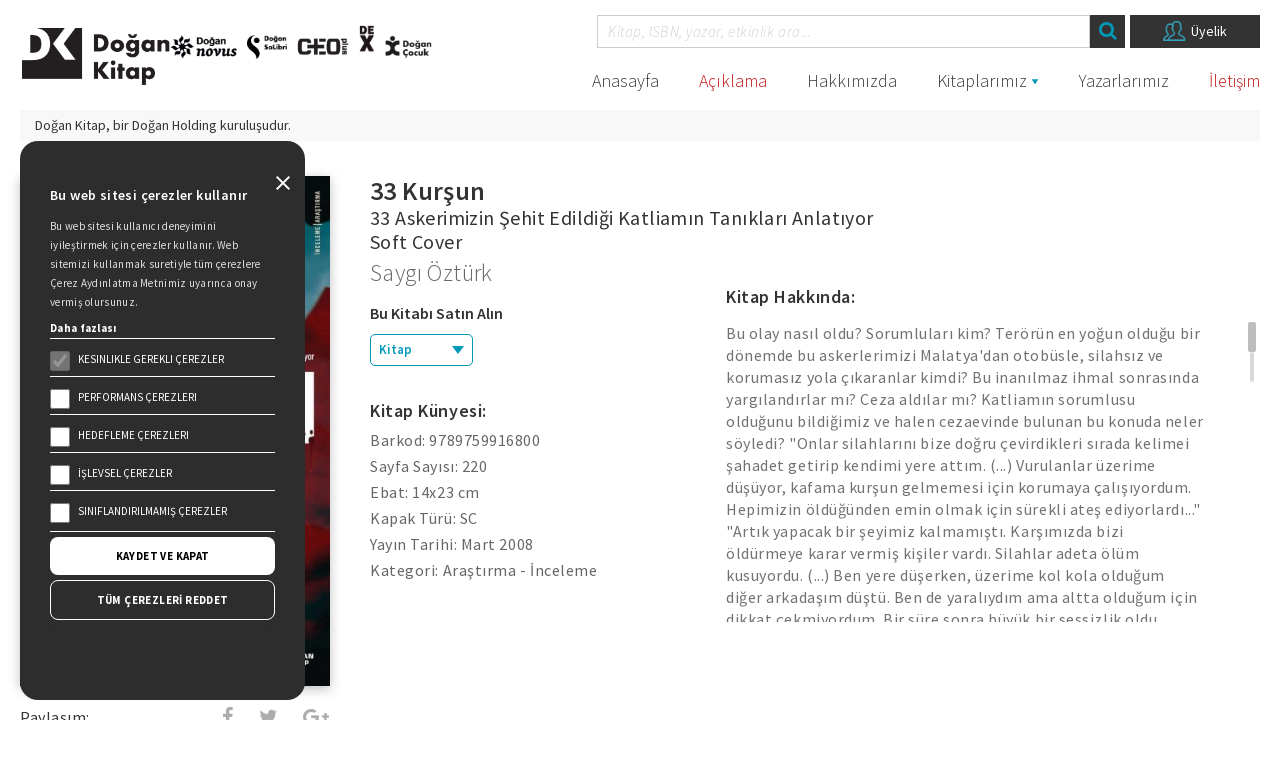

--- FILE ---
content_type: text/html; charset=UTF-8
request_url: https://www.dogankitap.com.tr/kitap/33-kursun
body_size: 9556
content:
<!doctype html><html lang="tr"><head><meta charset="utf-8" /><meta http-equiv="X-UA-Compatible" content="IE=edge" /><meta name="viewport" content="width=device-width, initial-scale=1, shrink-to-fit=no" /><meta property="og:type" content="article" /><meta property="og:title" content="33 Kurşun 33 Askerimizin Şehit Edildiği Katliamın Tanıkları Anlatıyor" /><meta property="og:description" content="Bu olay nasıl oldu? Sorumluları kim? Terörün en yoğun olduğu bir dönemde bu askerlerimizi Malatya'dan otobüsle, silahsız ve korumasız yola çıkaranlar kimdi? Bu inanılmaz ihmal sonrasında yargılandırlar mı? Ceza aldılar mı? Katliamın sorumlusu olduğunu bildiğimiz ve halen cezaevinde bulunan bu konuda neler söyledi? "Onlar silahlarını bize doğru çevirdikleri sırada kelimei şahadet getirip kendimi yere attım. (...) Vurulanlar üzerime düşüyor, kafama kurşun gelmemesi için korumaya çalışıyordum. Hepimizin öldüğünden emin olmak için sürekli ateş ediyorlardı..." "Artık yapacak bir şeyimiz kalmamıştı. Karşımızda bizi öldürmeye karar vermiş kişiler vardı. Silahlar adeta ölüm kusuyordu. (...) Ben yere düşerken, üzerime kol kola olduğum diğer arkadaşım düştü. Ben de yaralıydım ama altta olduğum için dikkat çekmiyordum. Bir süre sonra büyük bir sessizlik oldu. Sürekli kan kaybediyordum."" /><meta property="og:url" content="https://www.dogankitap.com.tr/kitap/33-kursun" /><meta property="og:image" content="https://dogankitap.com.tr/files/kitaplar/img/9789759916800.jpg" /><link rel="image_src" href="https://dogankitap.com.tr/files/kitaplar/img/9789759916800.jpg" /><meta property="fb:admins" content="640737700,100000700639795,100001968891527" /><meta property="fb:app_id" content="232897990068619"><meta name="twitter:card" content="summary" /><meta name="twitter:site" content="@dogan_kitap" /><meta name="twitter:creator" content="@dogan_kitap" /><meta property="og:url" content="https://www.dogankitap.com.tr/kitap/33-kursun" /><meta property="og:title" content="33 Kurşun 33 Askerimizin Şehit Edildiği Katliamın Tanıkları Anlatıyor" /><meta property="og:description" content="Bu olay nasıl oldu? Sorumluları kim? Terörün en yoğun olduğu bir dönemde bu askerlerimizi Malatya'dan otobüsle, silahsız ve korumasız yola çıkaranlar kimdi? Bu inanılmaz ihmal sonrasında yargılandırlar mı? Ceza aldılar mı? Katliamın sorumlusu olduğunu bildiğimiz ve halen cezaevinde bulunan bu konuda neler söyledi? "Onlar silahlarını bize doğru çevirdikleri sırada kelimei şahadet getirip kendimi yere attım. (...) Vurulanlar üzerime düşüyor, kafama kurşun gelmemesi için korumaya çalışıyordum. Hepimizin öldüğünden emin olmak için sürekli ateş ediyorlardı..." "Artık yapacak bir şeyimiz kalmamıştı. Karşımızda bizi öldürmeye karar vermiş kişiler vardı. Silahlar adeta ölüm kusuyordu. (...) Ben yere düşerken, üzerime kol kola olduğum diğer arkadaşım düştü. Ben de yaralıydım ama altta olduğum için dikkat çekmiyordum. Bir süre sonra büyük bir sessizlik oldu. Sürekli kan kaybediyordum."" /><meta property="og:image" content="https://dogankitap.com.tr/files/kitaplar/img/9789759916800.jpg" /><title>33 Kurşun - Saygı Öztürk &vert; Doğan Kitap</title><meta name="keywords" content="" /><meta name="description" content="33 Kurşun kitabı hakkında detaylı bilgi almak için tıklayın. Doğan Kitap" /><link rel="shortcut icon" type="image/x-icon" href="/images/favicon/favicon.ico" /><link rel="icon" type="image/x-icon" href="/images/favicon/favicon.ico" /><link rel="apple-touch-icon" sizes="57x57" href="/images/favicon/apple-icon-57x57.png" /><link rel="icon" type="image/png" sizes="32x32" href="/images/favicon/favicon-32x32.png" /><link rel="icon" type="image/png" sizes="72x72" href="/images/favicon/android-icon-72x72.png" /><link rel="manifest" href="/images/favicon/manifest.json" /><meta name="msapplication-TileColor" content="#ffffff" /><meta name="msapplication-TileImage" content="/images/favicon/ms-icon-70x70.png" /><meta name="theme-color" content="#ffffff" /><meta name="facebook-domain-verification" content="wkr99fuup0h6khq6hpo817kw9sbhu3" /><link href="https://fonts.googleapis.com/css?family=Source+Sans+Pro:200,300,300i,400,400i,600,700&amp;subset=latin-ext" rel="stylesheet" /><link rel="stylesheet" href="/cache/1763617116.css" /><script> let cookiePreferences = decodeURIComponent(Object.fromEntries(document.cookie.split('; ').map(x => x.split('=')))?.cookiePreferences).split(",") if(cookiePreferences.includes("performans")){ !function(f,b,e,v,n,t,s) {if(f.fbq)return;n=f.fbq=function(){n.callMethod? n.callMethod.apply(n,arguments):n.queue.push(arguments)}; if(!f._fbq)f._fbq=n;n.push=n;n.loaded=!0;n.version='2.0'; n.queue=[];t=b.createElement(e);t.async=!0; t.src=v;s=b.getElementsByTagName(e)[0]; s.parentNode.insertBefore(t,s)}(window, document,'script', 'https://connect.facebook.net/en_US/fbevents.js'); fbq('init', '3069895543082585'); fbq('track', 'PageView'); }</script><noscript><img height="1" width="1" style="display:none" src="https://www.facebook.com/tr?id=3069895543082585&ev=PageView&noscript=1" /></noscript><script src="https://www.google.com/recaptcha/api.js" async defer></script><style type="text/css"> .loading{position:fixed; width:100%;height:100%; top:0; left:0; z-index:100000; background: url(/images/loading.gif) #fff no-repeat center;} </style></head><body class="b-kitap" sablon="kitapdetay" url="/kitap/33-kursun"><div class="container-fluid"><div class="row"><div class="col-md-12 col-sm-12 col-xs-12 header"><div class="logo"><span><a href="/"><img src="/images/logo.png" alt="Doğan Kitap" class="img-responsive" style="width: 150px;" /></a></span><ul><li><a href="/kitaplarimiz/novus"><img src="/images/elements/novus.png" alt="Doğan Novus" /></a></li><li><a href="/kitaplarimiz/solibri"><img src="/images/elements/solibri.png" alt="Doğan SoLibri" /></a></li><li><a href="/kitaplarimiz/ceoplus"><img src="/images/elements/ceoplus.png?v=1" alt="CEO plus" /></a></li><li><a href="/kitaplarimiz/dex"><img src="/images/elements/dex.png" alt="Dex Kitap" /></a></li><li><a href="https://doganyayinlari.com.tr/magaza/yayinevi/dogan-cocuk" rel="external"><img src="/images/elements/de-yedek.png" alt="Doğan Çocuk" /></a></li></ul></div><div class="menuarama"><div class="arama"><div class="aramabtn"><i class="fa fa-search"></i></div><input type="text" name="kelime" class="aramainput" placeholder="Kitap, ISBN, yazar, etkinlik ara..." autocomplete="off" /><ul class="aramasonuclari"></ul><a href="/uyelik" class="uyelik"><img src="/images/elements/user.png" alt="Üyelik" /><span>Üyelik</span></a></div><div class="menuler"><div class="menutoggle"><i class="fa fa-bars"></i></div><ul class="menu"><li class="h-anasayfa"><a href="https://dogankitap.com.tr">Anasayfa</a></li><li class="h-default"><a href="https://dogankitap.com.tr/elif-safaktan-aciklama">Açıklama</a></li><li class="h-hakkimizda"><a href="https://dogankitap.com.tr/hakkimizda">Hakkımızda</a></li><li class="h-kitaplar altmenu"><a href="https://dogankitap.com.tr/kitaplarimiz">Kitaplarımız</a><div class="altmenu-ok"></div><div class="altmenuler"><ul><li ><a href="/kitaplarimiz/ajanda">Ajanda</a></li><li ><a href="/kitaplarimiz/ani-biyografi">Anı Biyografi</a></li><li ><a href="/kitaplarimiz/edebiyat">Anlatı</a></li><li ><a href="/kitaplarimiz/anne-baba-akademisi">Anne Baba Akademisi</a></li><li ><a href="/kitaplarimiz/arastirma-inceleme">Araştırma - İnceleme</a></li><li ><a href="/kitaplarimiz/ask">Aşk</a></li><li ><a href="/kitaplarimiz/bilim-kurgu">Bilim Kurgu</a></li><li ><a href="/kitaplarimiz/cizgi-roman">Çizgi Roman</a></li><li ><a href="/kitaplarimiz/cocuk-bakimi-ve-gelisimi">Çocuk Bakımı Ve Gelişimi</a></li><li ><a href="/kitaplarimiz/deneme">Deneme</a></li><li ><a href="/kitaplarimiz/diger-kitaplar">Diğer Kitaplar</a></li><li ><a href="/kitaplarimiz/ebeveynin-yolculugu">Ebeveynin Yolculuğu</a></li><li ><a href="/kitaplarimiz/edebiyat">Edebiyat</a></li><li ><a href="/kitaplarimiz/fantastik">Fantastik</a></li><li ><a href="/kitaplarimiz/gezi">Gezi</a></li><li ><a href="/kitaplarimiz/is-dunyasi">İş Dünyası</a></li><li ><a href="/kitaplarimiz/kisisel-gelisim">Kişisel Gelişim</a></li><li ><a href="/kitaplarimiz/klasikler">Klasikler</a></li><li ><a href="/kitaplarimiz/kore-edebiyati">Kore Edebiyatı</a></li><li ><a href="/kitaplarimiz/korku">Korku</a></li><li ><a href="/kitaplarimiz/manga">Manga</a></li><li ><a href="/kitaplarimiz/oyku">Öykü</a></li><li ><a href="/kitaplarimiz/polisiye-gerilim">Polisiye - Gerilim</a></li><li ><a href="/kitaplarimiz/populer-bilim-logos">Popüler Bilim / Logos</a></li><li ><a href="/kitaplarimiz/psikoloji">Psikoloji</a></li><li ><a href="/kitaplarimiz/resad-ekrem-kocu">Reşad Ekrem Koçu</a></li><li ><a href="/kitaplarimiz/romanlar">Romanlar</a></li><li ><a href="/kitaplarimiz/romantik">Romantik</a></li><li ><a href="/kitaplarimiz/saglik">Sağlık</a></li><li ><a href="/kitaplarimiz/siir">Şiir</a></li><li ><a href="/kitaplarimiz/surdurulebilirlik">Sürdürülebilirlik</a></li><li ><a href="/kitaplarimiz/tarih">Tarih</a></li><li ><a href="/kitaplarimiz/anasayfa">Türk Edebiyatı Öykü</a></li><li ><a href="/kitaplarimiz/turk-edebiyati-roman">Türk Edebiyatı Roman</a></li><li ><a href="/kitaplarimiz/yemek">Yemek</a></li></ul><ul class="dijital"><li class="title">Dijital Kitaplar</li><li ><a href="/kitaplarimiz/dijital-kitaplar/ekitap">E-Kitaplar</a></li><li ><a href="/kitaplarimiz/dijital-kitaplar/seslikitap">Sesli Kitaplar</a></li></ul></div></li><li class="h-yazarlar"><a href="https://dogankitap.com.tr/yazarlarimiz">Yazarlarımız</a></li><li class="h-default"><a href="https://dogankitap.com.tr/iletisim">İletişim</a></li></ul></div></div><div class="bilgi"><div class="b-sol">Doğan Kitap, bir <span>Doğan Holding</span> kuruluşudur.</div><div class="b-sag"><a href="/duygu-asena-roman-odulu">Duygu Asena Roman Ödülü</a><img src="/images/elements/duygu-asena.png" alt="Duygu Asena" /></div></div></div></div></div><div class="container-fluid"><div class="row"><div class="col-md-12 col-sm-12 col-xs-12 kitapdetay"><div class="detayresim"><img src="/t?src=%2Ffiles%2Fkitaplar%2Fimg%2F9789759916800.jpg&amp;w=400&amp;zc=1" alt="33 Kurşun" class="img-responsive" data-fancybox="kapak" href="/t?src=%2Ffiles%2Fkitaplar%2Fimg%2F9789759916800.jpg&amp;h=600&amp;zc=1" /><div class="paylasim"> Paylaşım: <ul><li><a href="https://www.facebook.com/share.php?u=https://www.dogankitap.com.tr/kitap/33-kursun" rel="external"><i class="fa fa-facebook"></i></a></li><li><a href="https://twitter.com/share?text=https://www.dogankitap.com.tr/kitap/33-kursun" rel="external"><i class="fa fa-twitter"></i></a></li><li><a href="https://plus.google.com/share?url=https://www.dogankitap.com.tr/kitap/33-kursun" rel="external"><i class="fa fa-google-plus"></i></a></li></ul></div></div><div class="kd-detay"><div class="kd-baslik">33 Kurşun <span>33 Askerimizin Şehit Edildiği Katliamın Tanıkları Anlatıyor</span></div><div class="kd-baslik"><span>Soft Cover</span></div><div class="kd-yazar"><a href="/yazar/saygi-ozturk">Saygı Öztürk</a></div><div class="kd-bilgi"><div class="kd-butonlar-baslik">Bu Kitabı Satın Alın</div><div class="kd-butonlar"><div class="kd-satinal basilikitap"><span>Kitap</span><div class="kd-firmalar"><a href="https://doganyayinlari.com.tr/arama/?q=9789759916800&utm_source=google&utm_campaign=DoganYayinlari" rel="external"><div class="kd-item"><img src="/images/elements/dy_mini2.png" alt="Doğan Yayınları" /></div><div class="kd-item">Doğan Yayınları</div></a><a href="https://www.hepsiburada.com/33-kursun-pm-kdogan921&utm_source=google&utm_campaign=HepsiBurada" rel="external"><div class="kd-item"><img src="/images/elements/hepsiburada.png" alt="Hepsiburada" /></div><div class="kd-item">Hepsiburada</div></a><a href="http://www.dr.com.tr/search?q=9789759916800&utm_source=google&utm_campaign=DR" rel="external"><div class="kd-item"><img src="/images/elements/dr.png" alt="D&R" /></div><div class="kd-item">D&R</div></a><a href="http://www.idefix.com/search?q=9789759916800&utm_source=google&utm_campaign=Idefix&utm_source=google&utm_campaign=Idefix" rel="external"><div class="kd-item"><img src="/images/elements/idefix.png" alt="Idefix" /></div><div class="kd-item">Idefix</div></a><a href="https://www.trendyol.com/sr?q=Saygı Öztürk 33 Kurşun&qt=Saygı Öztürk 33 Kurşun&st=33 Kurşun&mid=257122&os=1&utm_source=google&utm_campaign=Trendyol" rel="external"><div class="kd-item"><img src="/images/elements/trenyol.png" alt="Trendyol" /></div><div class="kd-item">Trendyol</div></a><a href="http://www.kitapyurdu.com/arama/default.asp?type=isbn&Isbn=9789759916800&utm_source=google&utm_campaign=KitapYurdu" rel="external"><div class="kd-item"><img src="/images/elements/kitapyurdu.png" alt="Kitap Yurdu" /></div><div class="kd-item">Kitapyurdu</div></a></div></div></div><div class="kd-kunye"><h4 class="icbaslik">Kitap Künyesi:</h4><p>Barkod: 9789759916800</p><p>Sayfa Sayısı: 220</p><p>Ebat: 14x23 cm</p><p>Kapak Türü: SC</p><p>Yayın Tarihi: Mart 2008</p><p>Kategori: Araştırma - İnceleme</p><p class="hidden">Orijinal Dili: Türkçe</p></div></div><div class="kd-hakkinda"><h4 class="icbaslik">Kitap Hakkında:</h4><div class="kd-aciklama"><p>Bu olay nasıl oldu? Sorumluları kim? Terörün en yoğun olduğu bir dönemde bu askerlerimizi Malatya'dan otobüsle, silahsız ve korumasız yola çıkaranlar kimdi? Bu inanılmaz ihmal sonrasında yargılandırlar mı? Ceza aldılar mı? Katliamın sorumlusu olduğunu bildiğimiz ve halen cezaevinde bulunan bu konuda neler söyledi? "Onlar silahlarını bize doğru çevirdikleri sırada kelimei şahadet getirip kendimi yere attım. (...) Vurulanlar üzerime düşüyor, kafama kurşun gelmemesi için korumaya çalışıyordum. Hepimizin öldüğünden emin olmak için sürekli ateş ediyorlardı..." "Artık yapacak bir şeyimiz kalmamıştı. Karşımızda bizi öldürmeye karar vermiş kişiler vardı. Silahlar adeta ölüm kusuyordu. (...) Ben yere düşerken, üzerime kol kola olduğum diğer arkadaşım düştü. Ben de yaralıydım ama altta olduğum için dikkat çekmiyordum. Bir süre sonra büyük bir sessizlik oldu. Sürekli kan kaybediyordum."</p></div></div></div><div class="kd-mobilhakkinda"><h4 class="icbaslik">Kitap Hakkında:</h4><div class="kd-aciklama"><p>Bu olay nasıl oldu? Sorumluları kim? Terörün en yoğun olduğu bir dönemde bu askerlerimizi Malatya'dan otobüsle, silahsız ve korumasız yola çıkaranlar kimdi? Bu inanılmaz ihmal sonrasında yargılandırlar mı? Ceza aldılar mı? Katliamın sorumlusu olduğunu bildiğimiz ve halen cezaevinde bulunan bu konuda neler söyledi? "Onlar silahlarını bize doğru çevirdikleri sırada kelimei şahadet getirip kendimi yere attım. (...) Vurulanlar üzerime düşüyor, kafama kurşun gelmemesi için korumaya çalışıyordum. Hepimizin öldüğünden emin olmak için sürekli ateş ediyorlardı..." "Artık yapacak bir şeyimiz kalmamıştı. Karşımızda bizi öldürmeye karar vermiş kişiler vardı. Silahlar adeta ölüm kusuyordu. (...) Ben yere düşerken, üzerime kol kola olduğum diğer arkadaşım düştü. Ben de yaralıydım ama altta olduğum için dikkat çekmiyordum. Bir süre sonra büyük bir sessizlik oldu. Sürekli kan kaybediyordum."</p></div></div><div class="kd-bosluk"></div><div class="kd-yazarveeser "><div class="kd-yazarbilgi"><h4 class="icbaslik">Yazar Hakkında:</h4> Emin Çölaşan’ın “araştırmacı gazeteciliğin günümüzdeki önderlerinden” dediği Saygı Öztürk, Hürriyet, Sabah, Star ve Sözcü gazetelerinde gündem yaratan haber ve röportajlarıyla Sedat Simavi, Türkiye Gazeteciler Cemiyeti, Çağdaş Gazeteciler Derneği ödülleri dahil olmak üzere değişik meslek kuruluşları... <a href="/yazar/saygi-ozturk">Yazarın Sayfası <img src="/images/elements/sagok2.svg" alt="Yazarın Sayfası" /></a></div><div class="kd-yazarkitap"><h4 class="icbaslik">Doğan Kitap Tarafından Yayımlanan Diğer Eserleri:</h4><div class="kd-yazarkitaplistesi"><div class="swiper-container"><div class="swiper-wrapper"><div class="swiper-slide"><a href="/kitap/biz-tegmeniz"><img src="https://www.dogankitap.com.tr/t?src=%2Ffiles%2Fkitaplar%2Fimg%2Fbiz-tegmeniz-on-kapak.jpg&amp;w=250&amp;zc=1" alt="Biz Teğmeniz&lt;br&gt;&lt;span&gt;Tsk’dan Atılma Olaylarının İçyüzü&lt;/span&gt;" class="img-responsive" /></a></div><div class="swiper-slide"><a href="/kitap/orgut-pazari"><img src="https://www.dogankitap.com.tr/t?src=%2Ffiles%2Fkitaplar%2Fimg%2Forgut-pazari-on-kapak.jpg&amp;w=250&amp;zc=1" alt="Örgüt Pazarı&lt;br&gt;&lt;span&gt;Sol-Sağ Örgütler, Kürtçülük Ve Tarikatlar&lt;/span&gt;" class="img-responsive" /></a></div><div class="swiper-slide"><a href="/kitap/cehennemi-yasadim"><img src="https://www.dogankitap.com.tr/t?src=%2Ffiles%2Fkitaplar%2Fimg%2Fcehennemi-yasadim-o-kapak.jpg&amp;w=250&amp;zc=1" alt="Cehennemi Yaşadım" class="img-responsive" /></a></div><div class="swiper-slide"><a href="/kitap/vali-bey"><img src="https://www.dogankitap.com.tr/t?src=%2Ffiles%2Fkitaplar%2Fimg%2Fvali-bey-o.jpg&amp;w=250&amp;zc=1" alt="Vali Bey" class="img-responsive" /></a></div><div class="swiper-slide"><a href="/kitap/siyasette-burokraside-cezaevinde-alaattin-cakici"><img src="https://www.dogankitap.com.tr/t?src=%2Ffiles%2Fkitaplar%2Fimg%2F9786050975673.jpg&amp;w=250&amp;zc=1" alt="Siyasette Bürokraside Cezaevinde Alaattin Çakıcı" class="img-responsive" /></a></div><div class="swiper-slide"><a href="/kitap/menzil"><img src="https://www.dogankitap.com.tr/t?src=%2Ffiles%2Fkitaplar%2Fimg%2F9786050967029.jpg&amp;w=250&amp;zc=1" alt="Menzil&lt;br&gt;&lt;span&gt;Bir tarikatın iki yüzü&lt;/span&gt;" class="img-responsive" /></a></div><div class="swiper-slide"><a href="/kitap/hayalet-imam"><img src="https://www.dogankitap.com.tr/t?src=%2Ffiles%2Fkitaplar%2Fimg%2F9786050956122.jpg&amp;w=250&amp;zc=1" alt="Hayalet İmam&lt;br&gt;&lt;span&gt;Darbenin Görünmeyen Adamı Adil Öksüz&lt;/span&gt;" class="img-responsive" /></a></div><div class="swiper-slide"><a href="/kitap/kripto-ucgeni"><img src="https://www.dogankitap.com.tr/t?src=%2Ffiles%2Fkitaplar%2Fimg%2F9786050947298.jpg&amp;w=250&amp;zc=1" alt="Kripto Üçgeni" class="img-responsive" /></a></div><div class="swiper-slide"><a href="/kitap/kod-adi-murted"><img src="https://www.dogankitap.com.tr/t?src=%2Ffiles%2Fkitaplar%2Fimg%2F9786050937336.jpg&amp;w=250&amp;zc=1" alt="Kod Adı Mürted" class="img-responsive" /></a></div><div class="swiper-slide"><a href="/kitap/kirmizi-klasor"><img src="https://www.dogankitap.com.tr/t?src=%2Ffiles%2Fkitaplar%2Fimg%2F9786050926217.jpg&amp;w=250&amp;zc=1" alt="Kırmızı Klasör&lt;br&gt;&lt;span&gt;Kozmik Odadan İmralı&#039;ya&lt;/span&gt;" class="img-responsive" /></a></div><div class="swiper-slide"><a href="/kitap/balyozda-kumpas"><img src="https://www.dogankitap.com.tr/t?src=%2Ffiles%2Fkitaplar%2Fimg%2F9786050918458.jpg&amp;w=250&amp;zc=1" alt="Balyoz&#039;da Kumpas" class="img-responsive" /></a></div><div class="swiper-slide"><a href="/kitap/belgelerle-dunden-bugune-28-subat"><img src="https://www.dogankitap.com.tr/t?src=%2Ffiles%2Fkitaplar%2Fimg%2F9786050913163.jpg&amp;w=250&amp;zc=1" alt="Belgelerle, Dünden Bugüne 28 Şubat " class="img-responsive" /></a></div><div class="swiper-slide"><a href="/kitap/mgk"><img src="https://www.dogankitap.com.tr/t?src=%2Ffiles%2Fkitaplar%2Fimg%2F9786050904413.jpg&amp;w=250&amp;zc=1" alt="MGK&lt;br&gt;&lt;span&gt;Dünü ve Bugünüyle Milli Güvenlik Kurulu&lt;/span&gt;" class="img-responsive" /></a></div><div class="swiper-slide"><a href="/kitap/son-babalar"><img src="https://www.dogankitap.com.tr/t?src=%2Ffiles%2Fkitaplar%2Fimg%2FsBabalar.jpg&amp;w=250&amp;zc=1" alt="Son Babalar&lt;br&gt;&lt;span&gt;Yeraltı Dünyasında Değişen Yapı, Değişen Kimlikler&lt;/span&gt;" class="img-responsive" /></a></div><div class="swiper-slide"><a href="/kitap/okyanus-otesindeki-vaiz"><img src="https://www.dogankitap.com.tr/t?src=%2Ffiles%2Fkitaplar%2Fimg%2F9786051118512.jpg&amp;w=250&amp;zc=1" alt="Okyanus Ötesindeki Vaiz " class="img-responsive" /></a></div><div class="swiper-slide"><a href="/kitap/taseron-mesih"><img src="https://www.dogankitap.com.tr/t?src=%2Ffiles%2Fkitaplar%2Fimg%2F9786051114477.jpg&amp;w=250&amp;zc=1" alt="Taşeron Mesih" class="img-responsive" /></a></div><div class="swiper-slide"><a href="/kitap/olum-kuyulari"><img src="https://www.dogankitap.com.tr/t?src=%2Ffiles%2Fkitaplar%2Fimg%2F9786051112220.jpg&amp;w=250&amp;zc=1" alt="Ölüm Kuyuları&lt;br&gt;&lt;span&gt;İddiadan gerçeğe Şemdinli Olayları&lt;/span&gt;" class="img-responsive" /></a></div><div class="swiper-slide"><a href="/kitap/apo-olayinin-perde-arkasi"><img src="https://www.dogankitap.com.tr/t?src=%2Ffiles%2Fkitaplar%2Fimg%2F9786051110899.jpg&amp;w=250&amp;zc=1" alt="Apo Olayının Perde Arkası" class="img-responsive" /></a></div><div class="swiper-slide"><a href="/kitap/belgelerle-ergenekon"><img src="https://www.dogankitap.com.tr/t?src=%2Ffiles%2Fkitaplar%2Fimg%2F9789759918866.jpg&amp;w=250&amp;zc=1" alt="Belgelerle Ergenekon" class="img-responsive" /></a></div><div class="swiper-slide"><a href="/kitap/ismet-pasanin-kurt-raporu"><img src="https://www.dogankitap.com.tr/t?src=%2Ffiles%2Fkitaplar%2Fimg%2FismetpasaB.jpg&amp;w=250&amp;zc=1" alt="İsmet Paşa&#039;nın Kürt Raporu" class="img-responsive" /></a></div><div class="swiper-slide"><a href="/kitap/devletin-derinliklerinde"><img src="https://www.dogankitap.com.tr/t?src=%2Ffiles%2Fkitaplar%2Fimg%2FdevletinB.jpg&amp;w=250&amp;zc=1" alt="Devletin Derinliklerinde" class="img-responsive" /></a></div><div class="swiper-slide"><a href="/kitap/sinir-otesi-savasin-kurmay-gunlugu"><img src="https://www.dogankitap.com.tr/t?src=%2Ffiles%2Fkitaplar%2Fimg%2F9786050901696.jpg&amp;w=250&amp;zc=1" alt="Sınır Ötesi Savaşın Kurmay Günlüğü&lt;br&gt;&lt;span&gt;1. Kuzey Irak Operasyonu&#039;nun Bilinmeyen Yanları&lt;/span&gt;" class="img-responsive" /></a></div><div class="swiper-slide"><a href="/kitap/madalyali-mahkum"><img src="https://www.dogankitap.com.tr/t?src=%2Ffiles%2Fkitaplar%2Fimg%2F9789759915551.jpg&amp;w=250&amp;zc=1" alt="Madalyalı Mahkûm" class="img-responsive" /></a></div><div class="swiper-slide"><a href="/kitap/kirci"><img src="https://www.dogankitap.com.tr/t?src=%2Ffiles%2Fkitaplar%2Fimg%2F5-6-2-tamam-reis-kirci-o-kapak.jpg&amp;w=250&amp;zc=1" alt="5-6-2 Tamam Reis&lt;br&gt;&lt;span&gt;Abdullah Çatlı, Haluk Kırcı ve Bir Dönemin Cinayetleri&lt;/span&gt;" class="img-responsive" /></a></div></div><div class="swiper-button-next"></div><div class="swiper-button-prev"></div></div></div></div></div><div class="kd-ilgilikitaplar"><h2 class="sitebaslik">Bunlar da İlginizi Çekebilir</h2><div class="kd-ilgilikitaplistesi"><div class="swiper-container"><div class="swiper-wrapper" id="kitaplistesi"><div class="swiper-slide kitap"><a href="/kitap/dunyayi-bolen-devrim" class="kitapkare"><img src="/t?src=%2Ffiles%2Fkitaplar%2Fimg%2Fdunyayi-bolen-devrim-on-kapak.jpg&amp;w=250&amp;zc=1" alt="Dünyayı Bölen Devrim" /><div class="kitapbilgi"><div class="k-baslik"><p>Dünyayı Bölen Devrim<br><span>Sovyet Sosyalizminin Yükseliş ve Çöküşü</span></p></div><div class="k-yazar">Taha Akyol</div><div class="k-buton">İncele</div><div class="k-kategori">Araştırma - İnceleme</div><div class="k-firma">Doğan Kitap</div></div></a></div><div class="swiper-slide kitap"><a href="/kitap/tsundoku" class="kitapkare"><img src="/t?src=%2Ffiles%2Fkitaplar%2Fimg%2Ftsundoku-o-kapak.jpg&amp;w=250&amp;zc=1" alt="Tsundoku" /><div class="kitapbilgi"><div class="k-baslik"><p>Tsundoku<br><span>Japon Kitap Biriktirme Sanatı</span></p></div><div class="k-yazar">Taiki Raito Pym</div><div class="k-buton">İncele</div><div class="k-kategori">Araştırma - İnceleme</div><div class="k-firma">Novus</div></div></a></div><div class="swiper-slide kitap"><a href="/kitap/kurumu-yasatan-anlam" class="kitapkare"><img src="/t?src=%2Ffiles%2Fkitaplar%2Fimg%2Fkurumu-yasatan-anlam-o-kapak.jpg&amp;w=250&amp;zc=1" alt="Kurumu Yaşatan Anlam" /><div class="kitapbilgi"><div class="k-baslik"><p>Kurumu Yaşatan Anlam</p></div><div class="k-yazar">Prof. Dr. Acar Baltaş<br>Prof. Dr. Zuhal Baltaş</div><div class="k-buton">İncele</div><div class="k-kategori">Araştırma - İnceleme</div><div class="k-firma">Doğan Kitap</div></div></a></div><div class="swiper-slide kitap"><a href="/kitap/edebiyat-askina" class="kitapkare"><img src="/t?src=%2Ffiles%2Fkitaplar%2Fimg%2Fedebiyat-askina-kapak-o.jpg&amp;w=250&amp;zc=1" alt="Edebiyat Aşkına" /><div class="kitapbilgi"><div class="k-baslik"><p>Edebiyat Aşkına</p></div><div class="k-yazar">Nuriye Akman</div><div class="k-buton">İncele</div><div class="k-kategori">Araştırma - İnceleme</div><div class="k-firma">Doğan Kitap</div></div></a></div><div class="swiper-slide kitap"><a href="/kitap/doga-yalan-soyler" class="kitapkare"><img src="/t?src=%2Ffiles%2Fkitaplar%2Fimg%2Fdoga-yalan-soyler-kapak-o.jpg&amp;w=250&amp;zc=1" alt="Doğa Yalan Söyler" /><div class="kitapbilgi"><div class="k-baslik"><p>Doğa Yalan Söyler<br><span>Canlılar Dünyasında Hile, Kandırma ve Aldatma</span></p></div><div class="k-yazar">Lixing Sun</div><div class="k-buton">İncele</div><div class="k-kategori">Araştırma - İnceleme</div><div class="k-firma">Doğan Kitap</div></div></a></div><div class="swiper-slide kitap"><a href="/kitap/biz-tegmeniz" class="kitapkare"><img src="/t?src=%2Ffiles%2Fkitaplar%2Fimg%2Fbiz-tegmeniz-on-kapak.jpg&amp;w=250&amp;zc=1" alt="Biz Teğmeniz" /><div class="kitapbilgi"><div class="k-baslik"><p>Biz Teğmeniz<br><span>Tsk’dan Atılma Olaylarının İçyüzü</span></p></div><div class="k-yazar">Saygı Öztürk</div><div class="k-buton">İncele</div><div class="k-kategori">Araştırma - İnceleme</div><div class="k-firma">Doğan Kitap</div></div></a></div><div class="swiper-slide kitap"><a href="/kitap/kokler-ve-kanatlar-acevin-oykusu" class="kitapkare"><img src="/t?src=%2Ffiles%2Fkitaplar%2Fimg%2Faceviin-30-yili-on-kapak.jpg&amp;w=250&amp;zc=1" alt="Kökler ve Kanatlar Açev’in Öyküsü" /><div class="kitapbilgi"><div class="k-baslik"><p>Kökler ve Kanatlar Açev’in Öyküsü</p></div><div class="k-yazar"></div><div class="k-buton">İncele</div><div class="k-kategori">Araştırma - İnceleme</div><div class="k-firma">Doğan Kitap</div></div></a></div><div class="swiper-slide kitap"><a href="/kitap/hepiniz-nasil-mutlu-olursunuz" class="kitapkare"><img src="/t?src=%2Ffiles%2Fkitaplar%2Fimg%2Fhepiniz-kapak-o.jpg&amp;w=250&amp;zc=1" alt="Hepiniz Nasıl Mutlu Olursunuz?" /><div class="kitapbilgi"><div class="k-baslik"><p>Hepiniz Nasıl Mutlu Olursunuz?</p></div><div class="k-yazar">Dr. Özgür Bolat</div><div class="k-buton">İncele</div><div class="k-kategori">Araştırma - İnceleme</div><div class="k-firma">Doğan Kitap</div></div></a></div><div class="swiper-slide kitap"><a href="/kitap/istanbul-turkcesi" class="kitapkare"><img src="/t?src=%2Ffiles%2Fkitaplar%2Fimg%2Fistanbul-turkcesi-on-kapak.jpg&amp;w=250&amp;zc=1" alt="İstanbul Türkçesi" /><div class="kitapbilgi"><div class="k-baslik"><p>İstanbul Türkçesi</p></div><div class="k-yazar">Reyhan Çınar</div><div class="k-buton">İncele</div><div class="k-kategori">Araştırma - İnceleme</div><div class="k-firma">Doğan Kitap</div></div></a></div><div class="swiper-slide kitap"><a href="/kitap/ormanin-kalbi" class="kitapkare"><img src="/t?src=%2Ffiles%2Fkitaplar%2Fimg%2Formanin-kalbi-on-kapak.jpg&amp;w=250&amp;zc=1" alt="Ormanın Kalbi" /><div class="kitapbilgi"><div class="k-baslik"><p>Ormanın Kalbi</p></div><div class="k-yazar">Peter Wohlleben</div><div class="k-buton">İncele</div><div class="k-kategori">Araştırma - İnceleme, Sürdürülebilirlik</div><div class="k-firma">Doğan Kitap</div></div></a></div><div class="swiper-slide kitap"><a href="/kitap/insan-beyninin-gelisimi" class="kitapkare"><img src="/t?src=%2Ffiles%2Fkitaplar%2Fimg%2Finsan-beyninin-gelisimi-o-kapak.jpg&amp;w=250&amp;zc=1" alt="İnsan Beyninin Gelişimi" /><div class="kitapbilgi"><div class="k-baslik"><p>İnsan Beyninin Gelişimi<br><span>Zihnimizin Evrimsel Yolculuğu</span></p></div><div class="k-yazar">Joseph Jebellı</div><div class="k-buton">İncele</div><div class="k-kategori">Araştırma - İnceleme</div><div class="k-firma">Doğan Kitap</div></div></a></div><div class="swiper-slide kitap"><a href="/kitap/herkes-biliyor-geminin-su-aldigini" class="kitapkare"><img src="/t?src=%2Ffiles%2Fkitaplar%2Fimg%2Fherkes-biliyor-geminin-su-aldigini-on-kapak.jpg&amp;w=250&amp;zc=1" alt="Herkes Biliyor Geminin Su Aldığını" /><div class="kitapbilgi"><div class="k-baslik"><p>Herkes Biliyor Geminin Su Aldığını<br><span>Türkiye’nin İktisadi ve Siyasi Ahvali</span></p></div><div class="k-yazar">Özge Öner</div><div class="k-buton">İncele</div><div class="k-kategori">Araştırma - İnceleme</div><div class="k-firma">Doğan Kitap</div></div></a></div></div></div></div></div></div></div></div><div class="container-fluid f-govde"><div class="row"><div class="col-md-12 col-sm-12 col-xs-12 footer"><div class="f-item"><img src="/images/elements/de.png" alt="Doğan Egmont" /><h4>Doğan Kitap, bir Doğan Holding kuruluşudur.</h4><p>19 Mayıs Cad. Golden Plaza No:1 Kat:10 <br>34360 / Şişli / İstanbul</p></div><div class="f-item"><h3>Sitede Yer Alan Sayfalar</h3><ul><li><a href="/kitaplarimiz">Kitaplarımız</a></li><li><a href="/hakkimizda">Hakkımızda</a></li><li><a href="/yazarlarimiz">Yazarlarımız</a></li><li><a href="/iletisim">Yazar Adayları İçin</a></li><li><a href="/iletisim">İletişim</a></li><li><a href="/duygu-asena-roman-odulu">Duygu Asena Roman Ödülü</a></li></ul></div><div class="f-item"><h3>Kişisel Verilerin Korunması</h3><ul><li><a href="/files/upload/ilgili-kisi-basvuru-formu.pdf" rel="external">İlgili Kişi Başvuru Formu</a></li><li><a href="/files/upload/aydinlatma-metni.pdf" rel="external">Genel Aydınlatma Metni</a></li><li><a href="/files/upload/cekilis-ayinlatma-metni.pdf" rel="external">Çekiliş Aydınlatma Metni</a></li><li><a href="/cerezler" rel="external">Çerez Aydınlatma Metni</a></li><li><a href="/gizlilik-politikasi">Gizlilik Politikası</a></li><li><a href="/kullanim-sartlari">Kullanım Şartları</a></li></ul></div><div class="f-item"><h3>Bizi Takip Edin...</h3><p>En güncel kitap ve etkinliklerden haberdar olmak için bültenimize abone olun.</p><div class="f-bulten"><a href="/uyelik" class="bultenlink">Üye Ol</a><input type="email" class="bulteninput hidden" placeholder="E-posta adresiniz" autocomplete="email" /><div class="bultenbtn hidden">Üye Ol</div></div><ul class="f-sosyal"><li><a href="https://www.facebook.com/DGNKTP" rel="external"><i class="fa fa-facebook"></i></a></li><li><a href="https://twitter.com/dogan_kitap" rel="external"><i class="fa fa-twitter"></i></a></li><li><a href="https://www.instagram.com/dogan_kitap/" rel="external"><i class="fa fa-instagram"></i></a></li><li><a href="https://www.youtube.com/channel/UCdaFXvGjPCchvTRd0dV8rsA" rel="external"><i class="fa fa-youtube-play"></i></a></li><li><a href="https://tr.linkedin.com/company/do%C4%9Fan-kitap" rel="external"><i class="fa fa-linkedin"></i></a></li></ul></div></div><div class="col-md-12 col-sm-12 col-xs-12 f-logolar"><ul><li><a href="http://www.doganholding.com.tr/" rel="external"><img src="/images/elements/dogan_holding.png" alt="Doğan Holding" /></a></li><li><img src="/images/logo.png" alt="Doğan Kitap" /></li></ul></div><div class="col-md-12 col-sm-12 col-xs-12 imza"><div class="copright">Doğan Yayınları Copyright © 2022 | Tasarım ve Uygulama: <a href="https://carboninteraktif.com" rel="external">Carbon Interaktif</a></div></div></div></div><div class="modal fade" id="modalSozlesme"><div class="modal-dialog modal-lg"><div class="modal-content"><div class="modal-header"><h4 class="modal-title">Bülten Onayı</h4><button type="button" class="close" data-dismiss="modal">&times;</button></div><div class="modal-body"><div class="modalcheck"><p>Email Adresiniz: <b></b></p><label for="sozlesmecheck"><input type="checkbox" id="sozlesmecheck" checked /> Vermiş olduğum bilgilerin Doğan Kitap, Doğan Egmont ve DEX web siteleri ile ilgili yenilik ve değişikliklerden, yeni çıkan kitaplardan, kampanyalardan, promosyonlardan ve site ile ilgili her türlü bilgiden haberdar edilmek üzere kullanılmasını, bu bilgiler vasıtasıyla bana ulaşılmasını kabul ediyor; bu bilgilerin bu şekilde kullanılmasına izin veriyorum. </label></div><div class="modalcaptcha"><div class="g-recaptcha" data-sitekey="6Le_LUIUAAAAAJ9wvXIqII-WyPu9g6wn1-Rqi5h7"></div></div><div class="modaluyari"></div></div><div class="modal-footer"><button type="button" class="btn btn-danger" data-dismiss="modal">Kapat</button><button type="button" class="btn btn-success">Gönder</button></div></div></div></div><script src="https://cdnjs.cloudflare.com/ajax/libs/jquery/3.5.1/jquery.min.js" integrity="sha512-bLT0Qm9VnAYZDflyKcBaQ2gg0hSYNQrJ8RilYldYQ1FxQYoCLtUjuuRuZo+fjqhx/qtq/1itJ0C2ejDxltZVFg==" crossorigin="anonymous" referrerpolicy="no-referrer"></script><script src="https://cdnjs.cloudflare.com/ajax/libs/twitter-bootstrap/2.3.1/js/bootstrap-tooltip.js"></script><script type="text/javascript" src="/cache/1763617116.js"></script><script type="text/javascript" src="/js/jwplayer/jwplayer.js"></script><script> if (cookiePreferences.includes("performans")) { (function(i, s, o, g, r, a, m) { i['GoogleAnalyticsObject'] = r; i[r] = i[r] || function() { (i[r].q = i[r].q || []).push(arguments) }, i[r].l = 1 * new Date(); a = s.createElement(o), m = s.getElementsByTagName(o)[0]; a.async = 1; a.src = g; m.parentNode.insertBefore(a, m) })(window, document, 'script', '//www.google-analytics.com/analytics.js', 'ga'); ga('create', 'UA-8401505-1', 'auto'); ga('send', 'pageview'); }</script><script type="application/ld+json"> { "@context": "https://schema.org", "@type": "Book", "name": "33 Kurşun", "author": { "@type": "Person", "name": "Saygı Öztürk" }, "isbn": "9789759916800", "numberOfPages": "220", "url": "https://www.dogankitap.com.tr/kitap/33-kursun", "datePublished": "2008", "image": "https://www.dogankitap.com.tr/files/kitaplar/img/9789759916800.jpg", "publisher": { "@type": "Organization", "name": "DK" }, "genre": "Araştırma - İnceleme" } </script><div class="modal2" id="cookie-popup"><div class="modal-dialog2"><div class="modal-content2" id="modal-content2"><div id="modal-close2" style="position: absolute; right:10px; cursor:pointer"><svg xmlns="http://www.w3.org/2000/svg" fill="white" height="24" width="24"><path d="M6.4 19 5 17.6l5.6-5.6L5 6.4 6.4 5l5.6 5.6L17.6 5 19 6.4 13.4 12l5.6 5.6-1.4 1.4-5.6-5.6Z" /></svg></div><div class="modal-header2"><h5 class="modal-title" id="staticBackdropLabel">Bu web sitesi çerezler kullanır</h5></div><div class="modal-body2"><div><p style="color: #FFFFFF; font-size: 11px; letter-spacing: 0.3px; line-height: 1.8; font-weight: 400; opacity: 0.85; margin-bottom:5px"> Bu web sitesi kullanıcı deneyimini iyileştirmek için çerezler kullanır. Web sitemizi kullanmak suretiyle tüm çerezlere Çerez Aydınlatma Metnimiz uyarınca onay vermiş olursunuz. </p><p style="margin-bottom: 0px;"><a style="color: #FFFFFF; font-size: 11px; letter-spacing: 0.3px; line-height: 1.8; font-weight: bold; color:white" href="/cerezler">Daha fazlası</a></p></div><div><div id="checks"><div style="border-top: 1px solid white; padding-top:8px; " class="form-group"><input checked disabled class="checkboxes" value="cookiekesinlikle_gerekli" id="kesinlikle_gerekli" type="checkbox" /><label for="kesinlikle_gerekli">KESINLIKLE GEREKLI ÇEREZLER</label></div><div style="border-top: 1px solid white; padding-top:8px; " class="form-group"><input class="checkboxes" value="cookieperformans" id="performans" type="checkbox" /><label for="performans">PERFORMANS ÇEREZLERI</label></div><div style="border-top: 1px solid white; padding-top:8px; " class="form-group"><input class="checkboxes" value="cookiehedefleme" id="hedefleme" type="checkbox" /><label for="hedefleme">HEDEFLEME ÇEREZLERI</label></div><div style="border-top: 1px solid white; padding-top:8px; " class="form-group"><input class="checkboxes" value="cookieislevsel" id="islevsel" type="checkbox" /><label for="islevsel">İŞLEVSEL ÇEREZLER</label></div><div style="border-top: 1px solid white; padding-top:8px; border-bottom: 1px solid white; padding-bottom:8px;" class="form-group"><input class="checkboxes" value="cookiesiniflandirilmamis" id="siniflandirilmamis" type="checkbox" /><label for="siniflandirilmamis">SINIFLANDIRILMAMIŞ ÇEREZLER</label></div></div></div><div class="buttons"><button type="button" class="btnModal" id="cookie-accept" data-cc="accept-all" style="background-color:#fff; color:black">KAYDET VE KAPAT</button><button class="btnModal" id="cookie-reject" style="border: 1px solid #fff; color:white; background-color:transparent">TÜM ÇEREZLERİ REDDET</button></div></div></div><div id="cookie-btn2"><img id="cookie_btn_img" src="/images/cookie.svg" /></div></div></div><script> document.getElementById("cookie-btn2").addEventListener("click", (e) => { document.getElementById("modal-content2").style.opacity ="1" document.getElementById("modal-content2").style.transform ="scale(1)" document.querySelector(".modal-dialog2").style.width ="325px" document.querySelector(".modal-dialog2").style.height ="559px" e.currentTarget.style.display ="none" }); document.getElementById("modal-close2").addEventListener("click", (e) => { document.getElementById("modal-content2").style.opacity ="0" document.getElementById("modal-content2").style.transform ="scale(0)" document.getElementById("cookie-btn2").style.display ="block" document.querySelector(".modal-dialog2").style.width ="64px" document.querySelector(".modal-dialog2").style.height ="64px" });</script><script defer src="https://static.cloudflareinsights.com/beacon.min.js/vcd15cbe7772f49c399c6a5babf22c1241717689176015" integrity="sha512-ZpsOmlRQV6y907TI0dKBHq9Md29nnaEIPlkf84rnaERnq6zvWvPUqr2ft8M1aS28oN72PdrCzSjY4U6VaAw1EQ==" data-cf-beacon='{"version":"2024.11.0","token":"b944c3ea78df4415acf156f0dc8071ed","r":1,"server_timing":{"name":{"cfCacheStatus":true,"cfEdge":true,"cfExtPri":true,"cfL4":true,"cfOrigin":true,"cfSpeedBrain":true},"location_startswith":null}}' crossorigin="anonymous"></script>
</body></html>

--- FILE ---
content_type: text/html; charset=utf-8
request_url: https://www.google.com/recaptcha/api2/anchor?ar=1&k=6Le_LUIUAAAAAJ9wvXIqII-WyPu9g6wn1-Rqi5h7&co=aHR0cHM6Ly93d3cuZG9nYW5raXRhcC5jb20udHI6NDQz&hl=en&v=9TiwnJFHeuIw_s0wSd3fiKfN&size=normal&anchor-ms=20000&execute-ms=30000&cb=511f9zwyscx2
body_size: 49038
content:
<!DOCTYPE HTML><html dir="ltr" lang="en"><head><meta http-equiv="Content-Type" content="text/html; charset=UTF-8">
<meta http-equiv="X-UA-Compatible" content="IE=edge">
<title>reCAPTCHA</title>
<style type="text/css">
/* cyrillic-ext */
@font-face {
  font-family: 'Roboto';
  font-style: normal;
  font-weight: 400;
  font-stretch: 100%;
  src: url(//fonts.gstatic.com/s/roboto/v48/KFO7CnqEu92Fr1ME7kSn66aGLdTylUAMa3GUBHMdazTgWw.woff2) format('woff2');
  unicode-range: U+0460-052F, U+1C80-1C8A, U+20B4, U+2DE0-2DFF, U+A640-A69F, U+FE2E-FE2F;
}
/* cyrillic */
@font-face {
  font-family: 'Roboto';
  font-style: normal;
  font-weight: 400;
  font-stretch: 100%;
  src: url(//fonts.gstatic.com/s/roboto/v48/KFO7CnqEu92Fr1ME7kSn66aGLdTylUAMa3iUBHMdazTgWw.woff2) format('woff2');
  unicode-range: U+0301, U+0400-045F, U+0490-0491, U+04B0-04B1, U+2116;
}
/* greek-ext */
@font-face {
  font-family: 'Roboto';
  font-style: normal;
  font-weight: 400;
  font-stretch: 100%;
  src: url(//fonts.gstatic.com/s/roboto/v48/KFO7CnqEu92Fr1ME7kSn66aGLdTylUAMa3CUBHMdazTgWw.woff2) format('woff2');
  unicode-range: U+1F00-1FFF;
}
/* greek */
@font-face {
  font-family: 'Roboto';
  font-style: normal;
  font-weight: 400;
  font-stretch: 100%;
  src: url(//fonts.gstatic.com/s/roboto/v48/KFO7CnqEu92Fr1ME7kSn66aGLdTylUAMa3-UBHMdazTgWw.woff2) format('woff2');
  unicode-range: U+0370-0377, U+037A-037F, U+0384-038A, U+038C, U+038E-03A1, U+03A3-03FF;
}
/* math */
@font-face {
  font-family: 'Roboto';
  font-style: normal;
  font-weight: 400;
  font-stretch: 100%;
  src: url(//fonts.gstatic.com/s/roboto/v48/KFO7CnqEu92Fr1ME7kSn66aGLdTylUAMawCUBHMdazTgWw.woff2) format('woff2');
  unicode-range: U+0302-0303, U+0305, U+0307-0308, U+0310, U+0312, U+0315, U+031A, U+0326-0327, U+032C, U+032F-0330, U+0332-0333, U+0338, U+033A, U+0346, U+034D, U+0391-03A1, U+03A3-03A9, U+03B1-03C9, U+03D1, U+03D5-03D6, U+03F0-03F1, U+03F4-03F5, U+2016-2017, U+2034-2038, U+203C, U+2040, U+2043, U+2047, U+2050, U+2057, U+205F, U+2070-2071, U+2074-208E, U+2090-209C, U+20D0-20DC, U+20E1, U+20E5-20EF, U+2100-2112, U+2114-2115, U+2117-2121, U+2123-214F, U+2190, U+2192, U+2194-21AE, U+21B0-21E5, U+21F1-21F2, U+21F4-2211, U+2213-2214, U+2216-22FF, U+2308-230B, U+2310, U+2319, U+231C-2321, U+2336-237A, U+237C, U+2395, U+239B-23B7, U+23D0, U+23DC-23E1, U+2474-2475, U+25AF, U+25B3, U+25B7, U+25BD, U+25C1, U+25CA, U+25CC, U+25FB, U+266D-266F, U+27C0-27FF, U+2900-2AFF, U+2B0E-2B11, U+2B30-2B4C, U+2BFE, U+3030, U+FF5B, U+FF5D, U+1D400-1D7FF, U+1EE00-1EEFF;
}
/* symbols */
@font-face {
  font-family: 'Roboto';
  font-style: normal;
  font-weight: 400;
  font-stretch: 100%;
  src: url(//fonts.gstatic.com/s/roboto/v48/KFO7CnqEu92Fr1ME7kSn66aGLdTylUAMaxKUBHMdazTgWw.woff2) format('woff2');
  unicode-range: U+0001-000C, U+000E-001F, U+007F-009F, U+20DD-20E0, U+20E2-20E4, U+2150-218F, U+2190, U+2192, U+2194-2199, U+21AF, U+21E6-21F0, U+21F3, U+2218-2219, U+2299, U+22C4-22C6, U+2300-243F, U+2440-244A, U+2460-24FF, U+25A0-27BF, U+2800-28FF, U+2921-2922, U+2981, U+29BF, U+29EB, U+2B00-2BFF, U+4DC0-4DFF, U+FFF9-FFFB, U+10140-1018E, U+10190-1019C, U+101A0, U+101D0-101FD, U+102E0-102FB, U+10E60-10E7E, U+1D2C0-1D2D3, U+1D2E0-1D37F, U+1F000-1F0FF, U+1F100-1F1AD, U+1F1E6-1F1FF, U+1F30D-1F30F, U+1F315, U+1F31C, U+1F31E, U+1F320-1F32C, U+1F336, U+1F378, U+1F37D, U+1F382, U+1F393-1F39F, U+1F3A7-1F3A8, U+1F3AC-1F3AF, U+1F3C2, U+1F3C4-1F3C6, U+1F3CA-1F3CE, U+1F3D4-1F3E0, U+1F3ED, U+1F3F1-1F3F3, U+1F3F5-1F3F7, U+1F408, U+1F415, U+1F41F, U+1F426, U+1F43F, U+1F441-1F442, U+1F444, U+1F446-1F449, U+1F44C-1F44E, U+1F453, U+1F46A, U+1F47D, U+1F4A3, U+1F4B0, U+1F4B3, U+1F4B9, U+1F4BB, U+1F4BF, U+1F4C8-1F4CB, U+1F4D6, U+1F4DA, U+1F4DF, U+1F4E3-1F4E6, U+1F4EA-1F4ED, U+1F4F7, U+1F4F9-1F4FB, U+1F4FD-1F4FE, U+1F503, U+1F507-1F50B, U+1F50D, U+1F512-1F513, U+1F53E-1F54A, U+1F54F-1F5FA, U+1F610, U+1F650-1F67F, U+1F687, U+1F68D, U+1F691, U+1F694, U+1F698, U+1F6AD, U+1F6B2, U+1F6B9-1F6BA, U+1F6BC, U+1F6C6-1F6CF, U+1F6D3-1F6D7, U+1F6E0-1F6EA, U+1F6F0-1F6F3, U+1F6F7-1F6FC, U+1F700-1F7FF, U+1F800-1F80B, U+1F810-1F847, U+1F850-1F859, U+1F860-1F887, U+1F890-1F8AD, U+1F8B0-1F8BB, U+1F8C0-1F8C1, U+1F900-1F90B, U+1F93B, U+1F946, U+1F984, U+1F996, U+1F9E9, U+1FA00-1FA6F, U+1FA70-1FA7C, U+1FA80-1FA89, U+1FA8F-1FAC6, U+1FACE-1FADC, U+1FADF-1FAE9, U+1FAF0-1FAF8, U+1FB00-1FBFF;
}
/* vietnamese */
@font-face {
  font-family: 'Roboto';
  font-style: normal;
  font-weight: 400;
  font-stretch: 100%;
  src: url(//fonts.gstatic.com/s/roboto/v48/KFO7CnqEu92Fr1ME7kSn66aGLdTylUAMa3OUBHMdazTgWw.woff2) format('woff2');
  unicode-range: U+0102-0103, U+0110-0111, U+0128-0129, U+0168-0169, U+01A0-01A1, U+01AF-01B0, U+0300-0301, U+0303-0304, U+0308-0309, U+0323, U+0329, U+1EA0-1EF9, U+20AB;
}
/* latin-ext */
@font-face {
  font-family: 'Roboto';
  font-style: normal;
  font-weight: 400;
  font-stretch: 100%;
  src: url(//fonts.gstatic.com/s/roboto/v48/KFO7CnqEu92Fr1ME7kSn66aGLdTylUAMa3KUBHMdazTgWw.woff2) format('woff2');
  unicode-range: U+0100-02BA, U+02BD-02C5, U+02C7-02CC, U+02CE-02D7, U+02DD-02FF, U+0304, U+0308, U+0329, U+1D00-1DBF, U+1E00-1E9F, U+1EF2-1EFF, U+2020, U+20A0-20AB, U+20AD-20C0, U+2113, U+2C60-2C7F, U+A720-A7FF;
}
/* latin */
@font-face {
  font-family: 'Roboto';
  font-style: normal;
  font-weight: 400;
  font-stretch: 100%;
  src: url(//fonts.gstatic.com/s/roboto/v48/KFO7CnqEu92Fr1ME7kSn66aGLdTylUAMa3yUBHMdazQ.woff2) format('woff2');
  unicode-range: U+0000-00FF, U+0131, U+0152-0153, U+02BB-02BC, U+02C6, U+02DA, U+02DC, U+0304, U+0308, U+0329, U+2000-206F, U+20AC, U+2122, U+2191, U+2193, U+2212, U+2215, U+FEFF, U+FFFD;
}
/* cyrillic-ext */
@font-face {
  font-family: 'Roboto';
  font-style: normal;
  font-weight: 500;
  font-stretch: 100%;
  src: url(//fonts.gstatic.com/s/roboto/v48/KFO7CnqEu92Fr1ME7kSn66aGLdTylUAMa3GUBHMdazTgWw.woff2) format('woff2');
  unicode-range: U+0460-052F, U+1C80-1C8A, U+20B4, U+2DE0-2DFF, U+A640-A69F, U+FE2E-FE2F;
}
/* cyrillic */
@font-face {
  font-family: 'Roboto';
  font-style: normal;
  font-weight: 500;
  font-stretch: 100%;
  src: url(//fonts.gstatic.com/s/roboto/v48/KFO7CnqEu92Fr1ME7kSn66aGLdTylUAMa3iUBHMdazTgWw.woff2) format('woff2');
  unicode-range: U+0301, U+0400-045F, U+0490-0491, U+04B0-04B1, U+2116;
}
/* greek-ext */
@font-face {
  font-family: 'Roboto';
  font-style: normal;
  font-weight: 500;
  font-stretch: 100%;
  src: url(//fonts.gstatic.com/s/roboto/v48/KFO7CnqEu92Fr1ME7kSn66aGLdTylUAMa3CUBHMdazTgWw.woff2) format('woff2');
  unicode-range: U+1F00-1FFF;
}
/* greek */
@font-face {
  font-family: 'Roboto';
  font-style: normal;
  font-weight: 500;
  font-stretch: 100%;
  src: url(//fonts.gstatic.com/s/roboto/v48/KFO7CnqEu92Fr1ME7kSn66aGLdTylUAMa3-UBHMdazTgWw.woff2) format('woff2');
  unicode-range: U+0370-0377, U+037A-037F, U+0384-038A, U+038C, U+038E-03A1, U+03A3-03FF;
}
/* math */
@font-face {
  font-family: 'Roboto';
  font-style: normal;
  font-weight: 500;
  font-stretch: 100%;
  src: url(//fonts.gstatic.com/s/roboto/v48/KFO7CnqEu92Fr1ME7kSn66aGLdTylUAMawCUBHMdazTgWw.woff2) format('woff2');
  unicode-range: U+0302-0303, U+0305, U+0307-0308, U+0310, U+0312, U+0315, U+031A, U+0326-0327, U+032C, U+032F-0330, U+0332-0333, U+0338, U+033A, U+0346, U+034D, U+0391-03A1, U+03A3-03A9, U+03B1-03C9, U+03D1, U+03D5-03D6, U+03F0-03F1, U+03F4-03F5, U+2016-2017, U+2034-2038, U+203C, U+2040, U+2043, U+2047, U+2050, U+2057, U+205F, U+2070-2071, U+2074-208E, U+2090-209C, U+20D0-20DC, U+20E1, U+20E5-20EF, U+2100-2112, U+2114-2115, U+2117-2121, U+2123-214F, U+2190, U+2192, U+2194-21AE, U+21B0-21E5, U+21F1-21F2, U+21F4-2211, U+2213-2214, U+2216-22FF, U+2308-230B, U+2310, U+2319, U+231C-2321, U+2336-237A, U+237C, U+2395, U+239B-23B7, U+23D0, U+23DC-23E1, U+2474-2475, U+25AF, U+25B3, U+25B7, U+25BD, U+25C1, U+25CA, U+25CC, U+25FB, U+266D-266F, U+27C0-27FF, U+2900-2AFF, U+2B0E-2B11, U+2B30-2B4C, U+2BFE, U+3030, U+FF5B, U+FF5D, U+1D400-1D7FF, U+1EE00-1EEFF;
}
/* symbols */
@font-face {
  font-family: 'Roboto';
  font-style: normal;
  font-weight: 500;
  font-stretch: 100%;
  src: url(//fonts.gstatic.com/s/roboto/v48/KFO7CnqEu92Fr1ME7kSn66aGLdTylUAMaxKUBHMdazTgWw.woff2) format('woff2');
  unicode-range: U+0001-000C, U+000E-001F, U+007F-009F, U+20DD-20E0, U+20E2-20E4, U+2150-218F, U+2190, U+2192, U+2194-2199, U+21AF, U+21E6-21F0, U+21F3, U+2218-2219, U+2299, U+22C4-22C6, U+2300-243F, U+2440-244A, U+2460-24FF, U+25A0-27BF, U+2800-28FF, U+2921-2922, U+2981, U+29BF, U+29EB, U+2B00-2BFF, U+4DC0-4DFF, U+FFF9-FFFB, U+10140-1018E, U+10190-1019C, U+101A0, U+101D0-101FD, U+102E0-102FB, U+10E60-10E7E, U+1D2C0-1D2D3, U+1D2E0-1D37F, U+1F000-1F0FF, U+1F100-1F1AD, U+1F1E6-1F1FF, U+1F30D-1F30F, U+1F315, U+1F31C, U+1F31E, U+1F320-1F32C, U+1F336, U+1F378, U+1F37D, U+1F382, U+1F393-1F39F, U+1F3A7-1F3A8, U+1F3AC-1F3AF, U+1F3C2, U+1F3C4-1F3C6, U+1F3CA-1F3CE, U+1F3D4-1F3E0, U+1F3ED, U+1F3F1-1F3F3, U+1F3F5-1F3F7, U+1F408, U+1F415, U+1F41F, U+1F426, U+1F43F, U+1F441-1F442, U+1F444, U+1F446-1F449, U+1F44C-1F44E, U+1F453, U+1F46A, U+1F47D, U+1F4A3, U+1F4B0, U+1F4B3, U+1F4B9, U+1F4BB, U+1F4BF, U+1F4C8-1F4CB, U+1F4D6, U+1F4DA, U+1F4DF, U+1F4E3-1F4E6, U+1F4EA-1F4ED, U+1F4F7, U+1F4F9-1F4FB, U+1F4FD-1F4FE, U+1F503, U+1F507-1F50B, U+1F50D, U+1F512-1F513, U+1F53E-1F54A, U+1F54F-1F5FA, U+1F610, U+1F650-1F67F, U+1F687, U+1F68D, U+1F691, U+1F694, U+1F698, U+1F6AD, U+1F6B2, U+1F6B9-1F6BA, U+1F6BC, U+1F6C6-1F6CF, U+1F6D3-1F6D7, U+1F6E0-1F6EA, U+1F6F0-1F6F3, U+1F6F7-1F6FC, U+1F700-1F7FF, U+1F800-1F80B, U+1F810-1F847, U+1F850-1F859, U+1F860-1F887, U+1F890-1F8AD, U+1F8B0-1F8BB, U+1F8C0-1F8C1, U+1F900-1F90B, U+1F93B, U+1F946, U+1F984, U+1F996, U+1F9E9, U+1FA00-1FA6F, U+1FA70-1FA7C, U+1FA80-1FA89, U+1FA8F-1FAC6, U+1FACE-1FADC, U+1FADF-1FAE9, U+1FAF0-1FAF8, U+1FB00-1FBFF;
}
/* vietnamese */
@font-face {
  font-family: 'Roboto';
  font-style: normal;
  font-weight: 500;
  font-stretch: 100%;
  src: url(//fonts.gstatic.com/s/roboto/v48/KFO7CnqEu92Fr1ME7kSn66aGLdTylUAMa3OUBHMdazTgWw.woff2) format('woff2');
  unicode-range: U+0102-0103, U+0110-0111, U+0128-0129, U+0168-0169, U+01A0-01A1, U+01AF-01B0, U+0300-0301, U+0303-0304, U+0308-0309, U+0323, U+0329, U+1EA0-1EF9, U+20AB;
}
/* latin-ext */
@font-face {
  font-family: 'Roboto';
  font-style: normal;
  font-weight: 500;
  font-stretch: 100%;
  src: url(//fonts.gstatic.com/s/roboto/v48/KFO7CnqEu92Fr1ME7kSn66aGLdTylUAMa3KUBHMdazTgWw.woff2) format('woff2');
  unicode-range: U+0100-02BA, U+02BD-02C5, U+02C7-02CC, U+02CE-02D7, U+02DD-02FF, U+0304, U+0308, U+0329, U+1D00-1DBF, U+1E00-1E9F, U+1EF2-1EFF, U+2020, U+20A0-20AB, U+20AD-20C0, U+2113, U+2C60-2C7F, U+A720-A7FF;
}
/* latin */
@font-face {
  font-family: 'Roboto';
  font-style: normal;
  font-weight: 500;
  font-stretch: 100%;
  src: url(//fonts.gstatic.com/s/roboto/v48/KFO7CnqEu92Fr1ME7kSn66aGLdTylUAMa3yUBHMdazQ.woff2) format('woff2');
  unicode-range: U+0000-00FF, U+0131, U+0152-0153, U+02BB-02BC, U+02C6, U+02DA, U+02DC, U+0304, U+0308, U+0329, U+2000-206F, U+20AC, U+2122, U+2191, U+2193, U+2212, U+2215, U+FEFF, U+FFFD;
}
/* cyrillic-ext */
@font-face {
  font-family: 'Roboto';
  font-style: normal;
  font-weight: 900;
  font-stretch: 100%;
  src: url(//fonts.gstatic.com/s/roboto/v48/KFO7CnqEu92Fr1ME7kSn66aGLdTylUAMa3GUBHMdazTgWw.woff2) format('woff2');
  unicode-range: U+0460-052F, U+1C80-1C8A, U+20B4, U+2DE0-2DFF, U+A640-A69F, U+FE2E-FE2F;
}
/* cyrillic */
@font-face {
  font-family: 'Roboto';
  font-style: normal;
  font-weight: 900;
  font-stretch: 100%;
  src: url(//fonts.gstatic.com/s/roboto/v48/KFO7CnqEu92Fr1ME7kSn66aGLdTylUAMa3iUBHMdazTgWw.woff2) format('woff2');
  unicode-range: U+0301, U+0400-045F, U+0490-0491, U+04B0-04B1, U+2116;
}
/* greek-ext */
@font-face {
  font-family: 'Roboto';
  font-style: normal;
  font-weight: 900;
  font-stretch: 100%;
  src: url(//fonts.gstatic.com/s/roboto/v48/KFO7CnqEu92Fr1ME7kSn66aGLdTylUAMa3CUBHMdazTgWw.woff2) format('woff2');
  unicode-range: U+1F00-1FFF;
}
/* greek */
@font-face {
  font-family: 'Roboto';
  font-style: normal;
  font-weight: 900;
  font-stretch: 100%;
  src: url(//fonts.gstatic.com/s/roboto/v48/KFO7CnqEu92Fr1ME7kSn66aGLdTylUAMa3-UBHMdazTgWw.woff2) format('woff2');
  unicode-range: U+0370-0377, U+037A-037F, U+0384-038A, U+038C, U+038E-03A1, U+03A3-03FF;
}
/* math */
@font-face {
  font-family: 'Roboto';
  font-style: normal;
  font-weight: 900;
  font-stretch: 100%;
  src: url(//fonts.gstatic.com/s/roboto/v48/KFO7CnqEu92Fr1ME7kSn66aGLdTylUAMawCUBHMdazTgWw.woff2) format('woff2');
  unicode-range: U+0302-0303, U+0305, U+0307-0308, U+0310, U+0312, U+0315, U+031A, U+0326-0327, U+032C, U+032F-0330, U+0332-0333, U+0338, U+033A, U+0346, U+034D, U+0391-03A1, U+03A3-03A9, U+03B1-03C9, U+03D1, U+03D5-03D6, U+03F0-03F1, U+03F4-03F5, U+2016-2017, U+2034-2038, U+203C, U+2040, U+2043, U+2047, U+2050, U+2057, U+205F, U+2070-2071, U+2074-208E, U+2090-209C, U+20D0-20DC, U+20E1, U+20E5-20EF, U+2100-2112, U+2114-2115, U+2117-2121, U+2123-214F, U+2190, U+2192, U+2194-21AE, U+21B0-21E5, U+21F1-21F2, U+21F4-2211, U+2213-2214, U+2216-22FF, U+2308-230B, U+2310, U+2319, U+231C-2321, U+2336-237A, U+237C, U+2395, U+239B-23B7, U+23D0, U+23DC-23E1, U+2474-2475, U+25AF, U+25B3, U+25B7, U+25BD, U+25C1, U+25CA, U+25CC, U+25FB, U+266D-266F, U+27C0-27FF, U+2900-2AFF, U+2B0E-2B11, U+2B30-2B4C, U+2BFE, U+3030, U+FF5B, U+FF5D, U+1D400-1D7FF, U+1EE00-1EEFF;
}
/* symbols */
@font-face {
  font-family: 'Roboto';
  font-style: normal;
  font-weight: 900;
  font-stretch: 100%;
  src: url(//fonts.gstatic.com/s/roboto/v48/KFO7CnqEu92Fr1ME7kSn66aGLdTylUAMaxKUBHMdazTgWw.woff2) format('woff2');
  unicode-range: U+0001-000C, U+000E-001F, U+007F-009F, U+20DD-20E0, U+20E2-20E4, U+2150-218F, U+2190, U+2192, U+2194-2199, U+21AF, U+21E6-21F0, U+21F3, U+2218-2219, U+2299, U+22C4-22C6, U+2300-243F, U+2440-244A, U+2460-24FF, U+25A0-27BF, U+2800-28FF, U+2921-2922, U+2981, U+29BF, U+29EB, U+2B00-2BFF, U+4DC0-4DFF, U+FFF9-FFFB, U+10140-1018E, U+10190-1019C, U+101A0, U+101D0-101FD, U+102E0-102FB, U+10E60-10E7E, U+1D2C0-1D2D3, U+1D2E0-1D37F, U+1F000-1F0FF, U+1F100-1F1AD, U+1F1E6-1F1FF, U+1F30D-1F30F, U+1F315, U+1F31C, U+1F31E, U+1F320-1F32C, U+1F336, U+1F378, U+1F37D, U+1F382, U+1F393-1F39F, U+1F3A7-1F3A8, U+1F3AC-1F3AF, U+1F3C2, U+1F3C4-1F3C6, U+1F3CA-1F3CE, U+1F3D4-1F3E0, U+1F3ED, U+1F3F1-1F3F3, U+1F3F5-1F3F7, U+1F408, U+1F415, U+1F41F, U+1F426, U+1F43F, U+1F441-1F442, U+1F444, U+1F446-1F449, U+1F44C-1F44E, U+1F453, U+1F46A, U+1F47D, U+1F4A3, U+1F4B0, U+1F4B3, U+1F4B9, U+1F4BB, U+1F4BF, U+1F4C8-1F4CB, U+1F4D6, U+1F4DA, U+1F4DF, U+1F4E3-1F4E6, U+1F4EA-1F4ED, U+1F4F7, U+1F4F9-1F4FB, U+1F4FD-1F4FE, U+1F503, U+1F507-1F50B, U+1F50D, U+1F512-1F513, U+1F53E-1F54A, U+1F54F-1F5FA, U+1F610, U+1F650-1F67F, U+1F687, U+1F68D, U+1F691, U+1F694, U+1F698, U+1F6AD, U+1F6B2, U+1F6B9-1F6BA, U+1F6BC, U+1F6C6-1F6CF, U+1F6D3-1F6D7, U+1F6E0-1F6EA, U+1F6F0-1F6F3, U+1F6F7-1F6FC, U+1F700-1F7FF, U+1F800-1F80B, U+1F810-1F847, U+1F850-1F859, U+1F860-1F887, U+1F890-1F8AD, U+1F8B0-1F8BB, U+1F8C0-1F8C1, U+1F900-1F90B, U+1F93B, U+1F946, U+1F984, U+1F996, U+1F9E9, U+1FA00-1FA6F, U+1FA70-1FA7C, U+1FA80-1FA89, U+1FA8F-1FAC6, U+1FACE-1FADC, U+1FADF-1FAE9, U+1FAF0-1FAF8, U+1FB00-1FBFF;
}
/* vietnamese */
@font-face {
  font-family: 'Roboto';
  font-style: normal;
  font-weight: 900;
  font-stretch: 100%;
  src: url(//fonts.gstatic.com/s/roboto/v48/KFO7CnqEu92Fr1ME7kSn66aGLdTylUAMa3OUBHMdazTgWw.woff2) format('woff2');
  unicode-range: U+0102-0103, U+0110-0111, U+0128-0129, U+0168-0169, U+01A0-01A1, U+01AF-01B0, U+0300-0301, U+0303-0304, U+0308-0309, U+0323, U+0329, U+1EA0-1EF9, U+20AB;
}
/* latin-ext */
@font-face {
  font-family: 'Roboto';
  font-style: normal;
  font-weight: 900;
  font-stretch: 100%;
  src: url(//fonts.gstatic.com/s/roboto/v48/KFO7CnqEu92Fr1ME7kSn66aGLdTylUAMa3KUBHMdazTgWw.woff2) format('woff2');
  unicode-range: U+0100-02BA, U+02BD-02C5, U+02C7-02CC, U+02CE-02D7, U+02DD-02FF, U+0304, U+0308, U+0329, U+1D00-1DBF, U+1E00-1E9F, U+1EF2-1EFF, U+2020, U+20A0-20AB, U+20AD-20C0, U+2113, U+2C60-2C7F, U+A720-A7FF;
}
/* latin */
@font-face {
  font-family: 'Roboto';
  font-style: normal;
  font-weight: 900;
  font-stretch: 100%;
  src: url(//fonts.gstatic.com/s/roboto/v48/KFO7CnqEu92Fr1ME7kSn66aGLdTylUAMa3yUBHMdazQ.woff2) format('woff2');
  unicode-range: U+0000-00FF, U+0131, U+0152-0153, U+02BB-02BC, U+02C6, U+02DA, U+02DC, U+0304, U+0308, U+0329, U+2000-206F, U+20AC, U+2122, U+2191, U+2193, U+2212, U+2215, U+FEFF, U+FFFD;
}

</style>
<link rel="stylesheet" type="text/css" href="https://www.gstatic.com/recaptcha/releases/9TiwnJFHeuIw_s0wSd3fiKfN/styles__ltr.css">
<script nonce="YQjPeeKkgAPAFmAMpMcqEQ" type="text/javascript">window['__recaptcha_api'] = 'https://www.google.com/recaptcha/api2/';</script>
<script type="text/javascript" src="https://www.gstatic.com/recaptcha/releases/9TiwnJFHeuIw_s0wSd3fiKfN/recaptcha__en.js" nonce="YQjPeeKkgAPAFmAMpMcqEQ">
      
    </script></head>
<body><div id="rc-anchor-alert" class="rc-anchor-alert"></div>
<input type="hidden" id="recaptcha-token" value="[base64]">
<script type="text/javascript" nonce="YQjPeeKkgAPAFmAMpMcqEQ">
      recaptcha.anchor.Main.init("[\x22ainput\x22,[\x22bgdata\x22,\x22\x22,\[base64]/[base64]/[base64]/[base64]/[base64]/[base64]/[base64]/[base64]/[base64]/[base64]\\u003d\x22,\[base64]\\u003d\\u003d\x22,\x22MnDCnMKbw4Fqwq5pw5HCvsKGKkltJsOYDMKpDXvDhhfDicK0wpMEwpFrwrjCq1QqUmXCscKkwq/DuMKgw6vCiTQsFHw6w5Unw5fCl11/AkfCsXfDtcO2w5rDnjjCpMO2B0fCgsK9SzPDo8Onw4cMQsOPw77CrE3DocOxDMKOZMOZwqbDtVfCncK9UMONw7zDrAlPw4BpcsOEwpvDoUQ/[base64]/XFPDrcOnZWRUwpJIwoIeBcKDw6nDpMO/GcOPw5QSRsO5wrLCvWrDiSp/NV9GN8O8w5Ivw4J5bWkOw7PDgUnCjsO2D8OBRzPCrcKSw48Ow4U7ZsOAFHLDlVLCjcOowpFcdMKdZXc2w5/[base64]/Dq8OnM8ODwr8ZwocuwoQHw47DmCzCncK1w6Qmw47CgcK4w5lKdRTCmDjCrcOiw6VVw7nCg03ChcOVwrPCqzxVU8KowpR3w4EEw65kUmfDpXt9WSXCusO5wp/[base64]/dcK0wrvCk1LCollxwpLDtMOpw6/DsFzDrcOXwoHCrcORCcKkNsKXRcKfwpnDnsOoQMKiw5/CvsO9wqsMRR7DgFbDn19Ew7ZSJsKQwohrLcOFw4cLYMK1MMOcwr8+w7RoYgHCv8K1RwLDsRvCnh7CoMKeAMOxwpw2w7zDojxEACEdw5UawqUFUsKGVWXDiCpEVWPDjsKHwoYxfMO+Q8K3wrIqYsOfwqpLO3I5wqzCicK8BnbDsMO7wq/DvMKbai17w4ZCLgIpJD/[base64]/w7vDulNVZ8OzYMOswq7Cul9KwrbDtxkRGnfChT4Ow61Bw5bDsR1BwoY2ZAvCscO+w5rCsi7CkcOJwrgDXsOiccK3czE+wojDvg3CqMK5SjJmRSgTRgjCmyAETlEtw5kVUwA4J8KSwrkjwr/Dg8OZw7LDqMKIXTk1wpTCvMO6EEphw4/DnEVIRcKsH2ZKVS3Cs8Oww5LCkMOTbMOHI3kfwphfYRXCgsOveT/CrMO0Q8K9emrCjMKAMAsbIsO9PXDDp8O5PMKXwqHChyRzwp/CjkQVCMOnOcOBQlc3woLDijxZwqcoTkspOHRRDsOXUhkJw5wQwqrCt0kmNDnCow/[base64]/Dv0Yaw4Qyw4rCoG4xVVnCqsO8w6xKFcO2wrDDrlrDocORwo7Dj8ORbMOTw6nCgWI8wpBVdMKLw4jDvcOUJEcKw6HDilnCssOXIz/DucOJwo/DusOswofDjTzDhcKyw7nCrUcoImIVZTBLCMKFBmU1Qz9SCCPCrzXDrWR6w6XDkCcCEsOEw54Bwo7CoTPDky/DjMKHwo9JAGEEUMOeYgjCoMO4JjvDscOww71uw60PNMO4w7Bmd8OMRANXecOlworDmyBgw5jCpRnDj3zCmUvDrsObwo1kw6jCtS3DsApvw48awq7Dj8OMwo4ER3rDmMKgdRNNYVRlwotDYV7CqsOkdcK/[base64]/wpzCr8KANMOzw6nCm3NAw6/CvxkIwqlyw6gqw7EKTcO5EsOGwqEXccOmwrAYVRdww78YPBljw44zGcOjwo/DsRjDuMKywpXClm/Cuj7CiMOMQ8OhXsKrwoogwqQrAcKowpNUGMKIwrN1w6bDsBPCoHwsbkbCuAACW8KxwrzDh8K+Rk/CoAVJwrwWwo0Hw4XCs0gOfF/CoMOGwpQGw6PDp8O0w71JdXxZwovDkcOjwp3DncKgwoYoG8KRw4/[base64]/[base64]/WcOrwqPCsRQlwonClkdcw7U/GcOrE2/CmkDDmU/CocKTacKMwrAnTsOzNMOfXcOXKcKMY2fCvT1ETMKKSsKdfgMCwqfDsMOXwqEPMsOlV3jDn8OWw6DDsmEzdMOGwrlEwot/wrbCrWMGLcK3wql3DcOkwqUNXkJOw5HDkMKEDcKmworDk8KaAsOQGhzDnMOLwpROw4TDgcKlwrzCq8KWRMOILiA/w4VIOcKAesKKSAcEw4cpMAfDllkyMBELw4bCisKhw6Vgw6nDjcOlcQvCmQPCo8KLJ8O1w6/CrFfCo8OqOcOmHsKHZ3Fhw6EmTMKbDsOTFMKHw7XDuynCvMKRw5UEEsOgIVrDr3Nbwr09Q8OrPwRFdsOJwoR5VkLChXHDkXHCizzCiHcEw7hXw6DDiBjDlwYtwq8vw5DCkRnCosObTF3DmWPCmMOZwr3DtcKxEGTDlsKsw5M6w43DqcKWw7/DkBZyMT06w51tw4sIBR7CrwsMw67CjMOHETIiBMKYwrrCpmg0wqYiB8Oqwosxd3TCsn3DicOOUsK7UE0NScKPwosDwr/[base64]/CmTfDosOoXMOFak9PZsKNdxXCqsOAY8O7w5h+VsOja13Cl30sZMKBwrHDsUjDusKsFQ0pCxHCjG1Qw5EsUMK0w6bDnDx3wpA/wr7DlBjCrF3Cp07DisKdwoJKMcKYHsKlw4N7wp3DpDHDu8Kcw4HDhcO9C8KebMODEy9zwp7CiSbDhD/Cl186w6Vxw6PCjcOhw55SDcK5BsOSw7vDisKqe8KJwpTCmV/CjX3CgCTCiWx7w4VBW8KQw7F/FFt3w6bCrEg8VRTDnXPDscOVTh5uw4/DvHjChC07w55owqjCk8OZwp84f8K5B8K/[base64]/DosOzw4LDp0fCn8OKZ8O0TxzCtcOFNcKaw4QuXlhIK8OaQsKpWCpaKmHDmMODwoXDssOfwq8Vw6tYEQHDnkfDvE/DicO9wp3DhGIZw6Z1SjUvw6XDvzDDsjlBL2rDlzELw5TDgi/CrcKlwrLDgB7CqsOBw6Vsw6MowpZ5w7vDm8OJw7jDo2BxNF5XZhUBw4XDocO7wrHDlcO4w7XDjh3CvBYvajtYHMKpD0/[base64]/w4XCqzDCr0F+H8K+wrnDm1vDukAMw7nDocOEIxPCl8OjfsOmCUInKRPDnw5+wo8pwpTDtwXDuQQpwp/DisOxe8KQGcOww4TDocK9w7t7F8ODKsKJA3PCsA7DjWQuMgnChcOJwqd/VVhyw73Dqls6UxXCgHMxDsKtRHVLw5zCoQPCkHcLwr9+wp96PRXCi8OACglWAgF3wqHDvDtowo/DjcK7XiLCgcKkw5rDu3bDp0fCusKhwqHClsK4w70zZMOTwpjCoRXCulXCgi7CqT5Pwp1sw7DDrhvDjgAWHsKCJcKYwq9Xw7JDHAPCujxxwplPBcKPbz1Cwrd6wrIOwo48w4bDjsKswpjDjMKowod/w7E3wpLCkMKydGDCpsOGOMOowrBGEcKCWlhvw75Kw43CjsKnLxdhwq42w6jCnU9PwqNdHS19A8KICBLCm8OuwqHDpkDChAc2cH0AM8K+c8O8wrfDi39Fdn/CnMOiNcONY1xnKQV3wqDCtU0TTFEHw5zDscO0w5hPwr3DhnsQYAgOw6rDiwoZwrHDlMOFw5Mbw7Q9LX3DtMOxdcOPwro9KMKqw6d3bjTDl8KJc8O/A8OHbRHDjGXCu1nDtkfDqsO5IcKCcsKSU3HDpGPDvSDCk8Kdwp3CkMKdw7YCfcOww6lbGB3DqlvCtlzCjkrDgRYob3HCkcONw4PDgcK+wp3ClH9XEi/[base64]/[base64]/[base64]/DiAfDqGdmZAfDhsOFNsOCPMOhw7EAw4UfRMKDN354wo7Du8OKw4/[base64]/[base64]/b3PDvQxEw7PDnTVFwpnDuDUZTcKTYcOOOH/Cm8OYwqbCtCLDvFRyLcKvw5XDk8OJUC/CoMKyesO9w6kgYlrDjnU0wpPDoHwOw4BLwqdew6XCncKpwqPCvygYwonDqQM2GsKzAD0hJMOZAxZuwpEfwrEIdAPCi3zCi8Odw7d9w5vDqsKMw5RWw6dcw7J4wp/DqsOdVMKyRQVmN3/[base64]/DoiDDrizCg8OvbMKDw4dnwoESw5pFOMO4wpHDoUsZYsOAdn/Ds1fDqsOeWQfCqBdcRUxDRcKKIjtbwoMMwpzDlG1Rw4fCrsKfw5rCqi0hFMKEwr3Dk8Odwptywoo8DEwebhDCqiDDnwXDvHnCr8KeAMO/wqLDiTDDpSctw4xoX8KaCA/[base64]/Du8OXwoxLKXbCocKkw41TSg0XwrQIK8KhZivDgHJiS05YwrB1X8OvcMKTwqwmwotcTMKgXzFPwpxMwpbDtMKaSWVzw6LCk8K3wrjDn8OuJ1XDnlIuw7DDtjoDe8OXQ1Y/Tn7DhRLCpjBLw7QEEnZswq5zZMODeBtjw5XDuTXCpcKCw6lNwprDt8OhwrDDrCMlOsOjwoTCosK4ccK3SwXCgw7DhGzDoMOVfsKBw40mwp/DizcvwrFswoTCqVc9w4fDi2fDj8OWwoHDgMKrNsKtcD5zwr3DgyMnHMK8w4wJwqx8wpNPPTFxTsK5w5pIPTFAw7FNwp/DjEZuXsOgak46OmHCrWXDjgVcwpFDw4DDmcOGAcK8B2waTcK7HsOmwqZewrU+FkDDkhl3YsOCSkbDmgPDhcOowp4NYMKLSsO/wqlAwp1Gw4vCvWpRw7R5w7J/RcK1cV0gw4/Ck8ONLxbDkcOfw6V2wrVwwok5ahnDtXDDo1XDpz4naSdqV8KhBMKKw64RPTrCj8Kqw4TCtsOHI0TDkWrDlMO+FcKMJVHCn8O/w6Y2w6dnwrLChTFUwq7CnynDp8KMwqdsAjlow7Q0w6HDnsOOYBrCixXCr8KXTcOZVk9Uw7LCozfCox9cUMOqw54NX8OUcg9+wr0aI8OvQsOxJsOqF1RnwqcgwpLCqMOawqbDm8K9woxWwonCssKiacOMOsOQDXPDoXzDimHDiX18wrPCksOIw486w6/ClcKpL8OOwo1rw4bCkMO9w7nDtcKswqHDjmfCuBHDmVhkJMKtNMOAaC1gwotcwqpKwo3DhMOcK0zDsApgMcKpNALDlDgkHMOawpvCosO5woHCnsOzAVrDu8Kdw54BworDu0bDti0VwrzDi3wQwo/[base64]/Cj8K+U8K4w6ZVw4U5WSQoHlFrwpJBw6vDuATDl8OhwpLDo8KZwrDDpsOGcxNRSAwaKRthD27Ch8Kqwp8jwp5MOsK4PMOAw7zCsMOnE8Oiwr/ClG4dG8OAUFnCjlo5w4nDpBrCrmw5UcKyw7kHw6rCvGtcOwPDqsKIw44/[base64]/CqcKmPcK8wrvDs8O5w7pMw5LDoMOGwrlNEBIAwrHDusOXeW/Dk8OAS8OjwqMEYcOuF29xYTrDp8KvVMKCwpPCjcOafFvDiyHDs1XChTg2Z8O/FsKFwrDChcOzwrUEwqVRf2lgMMOhwq4RCsK/XgzCgMKmRkLDjGkoWWVVClLCpcO7wqcgFgXDicKNYBvCjgDCmcKswoxQBMOqwprCgcKmVcOVGHvDicKzwpwIwoXDicKTw4nDiQLCoFZtw6VVwpghw6XCnsKbwovDncOpUsKdHcOyw7FFwofDs8Kmwo5bw6LCujwePMKEDMKaalnDqcKUOlTCr8OAw5gCw6l/w7wWJsO8a8KWw7slw5bCjHrDn8KowpLCg8OsGywCw58NXsKHRcKRWMKPW8OqbSzCqzYzwojDuMOWwpnCn05macK5fkgufcOIw6B8wodZNkPDjFRcw6JVw6DClcKew65SKcOWwq3Cr8OUNUfCncK+w4Y0w6AOw50SFMO6w7Jxw7d/[base64]/[base64]/wqNnThDDocOxwonDvcOLw63CjsOObcKDN8KQesK6N8Oywo1yVsKATSwYwp3DllvDnMK3f8KIw688csKmSsK4w7AHw7thwoDDnsK3Qn/CuD7DjjhVwojCqnvCmMOHR8O+wqUpQMK+KihHw7RPWMOON2MQS2oYwrvCscKOwrrDrmYSccKkwoR1L1TDnxYpYMOiUcOWwqFuw6Mfw41Cw6XCqsKmJMKzDMKkw5XCvxrDkHo1w6DCv8KKX8KfUMOxasK4R8KVCsODXcO8D3IAVcOZezZJOAAowr9aaMOrw7HCo8K/[base64]/CnMOTGsKIwoXCtsKsL8KoRcOobjDClsOHFXXCvcOqOydjw51DUQgUwolEwpIqIMO2w5M+w6TCjMOIwrIGCEHCiA5wC17Dh17CoMKnw7bDm8OAAMOQwrXDjXRxw55ra8KCw4pIVVTClMK6XsKPwpkvw55adlQXA8Onw5vDrsOfbsKfCsO/w4PCkDwLw6/CssKWEMK/Dk/DsEMMwrDDucKbwozDt8KEw70yV8Onwp8+AMK5SgIUw7jCsncifAUmPDzCm2/DuDQwI2PCvsOnwqRrccK3PydKw41xasOgwrQnw7bChis9JcO3wplKXMKQwow+aG9Rw70SwpM6wrbDo8Knw4nCi0x/w5IKwpTDuB4TY8OMwp1tcsKsJlTCmhDDoFg0Y8KCT17Chgp2M8OsJ8Kfw6HChRzColcdwqNOwrVow7RMw7HDi8Osw73DucK1eD/DvxoyGURyEAIrwrttwqB+wrx2w5RWBC3CpDDCkcKtwok3wr1/wo3CsxQdwpjCoyfCmMKfw77DrnzDnz/CkMKeFQNPAsOJw7RFw6vCnsOcwpJpwqFZw4owGsOowrXDs8KWKnvCj8K3woo0w4fDpBEFw7fDtMKkCXIGchHChgZLc8O7VkPDvMKRw7/CqCHCnMOmw4XClMK2w4ANU8KMLcK6PMOawoPDsh41wqoDwrvDtGw1D8OZWsKvZW7DoEAZJ8K5wrfDisO3HTEJfkXClEvDvUjCh3dnBsOwYMKmQUvCqifDrx/DkVfDrsOGTcKCwrLCkcO1wodcHhrCjMOvUcO6w5LDocKXZcO8FxJmP37Dh8OzEMOoPH0Ew4lQw6/Dgw8yw4PDqMKxwrA9w4c3W340JQFEwph3wpzCrmAsTMKyw7fDvTMJJlnDuSxQUcOUbcOWLmLDoMOwwqU/cMKjGylbw489w5rDnMOLVwTDj1HDoMK7G2dRwqTCjsKYw7XCnsOjwrvCknA9wqjDmUXCpsOSBlpSRTsswr3CisOmw67Cr8KBw5MbXhpheWsRwoHCs2DDrUrCisOVw7nDocKhZFjDnVvCmMOlw6LDrcKgwoB0MQHDlTZKAWPCusOtODjClWzCvsKCw6/Csn9gbxRYw4jDl1fCoFJXal1Uw6DDkC48XwRvS8KhKMOTWx3DusKAG8O8w78ZO2FcwrXCjcOjDcKDMgxQEsOiw5bCszPDoHEFw6nChsOdwp/Dt8K4w5/DtsO9wrI5w6/CvsKzGMKPw5nCkDJnwogFUX/CosKIw6vCi8KHAMOiaF7Dp8KlXhvDvWHDq8Knw6E5KcKkw4fDlm7CicOYbQ9MScKNccOTw7DDkMKPwp9Lwq/DsmJHw7HDjsKOwq9cP8OpDsK1ZFfDiMOEJsKmw7wMDWB6R8KHw4YbwrRCOMOBJcOiw5zDgAPCocOpUMOIcE/CssO4e8Kxa8Kdw7d8w4zCq8Oycj4eQ8O8XxE/[base64]/Cv8K1woZAw5hswrzCjUAnU8O4Ml09wqh+w6UYwrrCthd3SMOCw70QwoDDs8OcwobDigN+UkXDvcKOw5x/w7PCpHJFQMOAX8KbwoAMwq0OOiTCusOUwrTDnRZ9w7PCpEMfw63DhWAmwobDoxpkwoc6aSnCiRvCmMK6wqLDksOHwr9Hw6bCr8K7fWPDusKHRMKxwrt7wpETwp7CoSUHwq80wrvDsy5vw73Dv8O5w7tWRSbDlCAOw4zDkHrDkmPCkcKANcK3S8KNwr/ClcKFwo/Cm8KkI8OOwpfDrMK6w5Blw7hVSiw+QE8YWcOscD3DpsKtVsKjw4xcLRBwwpF2LcO8BcK9f8Ouwp8YwqdrBsOAwppJHMKOw7cKw5AyR8KHHMOCLMOpH0h8wrfCjVTDmsKbw7PDq8KNUsKnblYNJH07b3x/wr4DOF3DqcO1wokrCgYKw5oHDGbCqcOGw6zCumnDisOPOMOYHMKfwoU+TcOWcztLNWMBDWzDryjDpMOzWcO8w7PDrMKgfyPDvcKFGjXDmMKqBxkgOsKGaMOcwonDmyzCncKDwqPCpsK9wozDvUcZGiogwo9nJA3DlMOYw6puw444w7wawrDCqcKHejxnw452w6/CjUjDoMOAFsOPK8OgwqzDq8Krb3YXwqY9ZG4JLMKIworCuSnDm8K2woYmW8KFBh0lw7DDmVvDgh/CqHjDicOZwrZwc8OGwqbCsMOgEsK3w7pcw7TCmTPDncKic8OrwpMiwphsbWsowp/Cl8O4RmF7wphYwpbCgkBrwqkXEgFtw6kow5vCl8KCCEMvXgXDucOdwqVZb8KtwoTDkcOfNsKecMOpJMKuEBnCp8Ksw4nDtMKwMRhVMEnCqFY7wqjCuALDrsOgLMOSUMO4bnsJIsK0wr/Cl8O0w4ELc8KHZMKEJsOvDMK0w69Ywroywq7CkXIpw5/DviFgw67CmDlUw7rDlWFHemdQXMKsw5k9GMKMO8OPVMOdR8OcdWt5wqh6V07CmMK6w7PDhF7CrA8gw4JVbsO/ZMK2w7fDsHFJAMKPw5jCr2JJw7HDmcK1wqA1w7LDlsKZIi/ChcO4Znw5wqrCqsKVw5Abw4ozwojDqD17wpvDh3hSw77Cm8OpMMKEwpwFfsK6wpMaw7Zsw4DDqsOdwpRcMsK8wrjChcOtw5svwqTDr8K9wp/[base64]/CtMKDwoDDrwbDuMOMwoYNw7pvQcOFMcKSw4jDrsKsZAbCoMOnw4/[base64]/Cj1vDtsO0wpvCixc8woTCiMOmI3PCg8KzdcKrIcKDwqnCj3LChnhTN1PCljhHwqHDhxo8YsO1MsO7WVrDixzCj0s4F8O/[base64]/DmiDCpsOFw5ZsO3Egwo4ddsK6QMOIwrA7w5xmRMO7w5nDp8KVEsKwwrhAIQjDjXJrOcKTVjXCmER4wpbCkDtUw6NjO8OKRhnCrRXDtsOnW2nDkUArwppxccOiIcKLXGwhdHLCsVXCpMK0bifCnF/DjztAO8K7w7UWw5XDjcONbCxJXE4/HcK9w4vDiMORw4fCt0RlwqJnd3zDicOpD3DCmsOfwoMbc8OjwprCgEM7e8KyRXfDmAnDhsK9VGsRw79seDbDv10zw5jCjQLCmh0Hw5JHwqvDtlNRVMO/RcKJwpsMwo0XwpQ0wojDlMKRwovChT7DhsO4XiLDm8O3P8K2RUzDqTIPwpsNEMOdw5PCsMOVwqxtwrlcwrgvbwjDrnjClAEnw4/[base64]/DsMO5wqXCr3/DqcK2AmfClsKpY8K8wqjCsBPDhCxHw64fD0PChcObP8KLWcOTUcOVfsKkw5AueFTCiyrDmcKLNcKnw7PDiSrCvXIGw4/CrsOVwpTCi8OlPgzCo8OTw6RWLjzCnMO0CE9tUE/Dt8OMEQ0NQMKvCsKkdcKNw4LCocOnacOPRcKNw4dgWEDCsMOGwp3CkMOAw7NSwprDqxUOJcO/[base64]/DmlnCsFAEwozCkkvDlw9nw5nDp00CwqrDvRpPwrTCkj3DrW7Dq8OPN8OoF8OgcMKJw4FqwqnCkHrDr8ODw7INwp8MFAlWwod5Sywsw7s5wosUw4Qyw4XChsOfbsOFwpDDmcKmNMO6C1hrG8KuABHCs0TCtDvCncKjKcOHNsO0wrU/[base64]/DosK4w6DDmcKZwqRBJWfDqMO7WMOjw6fCuglpf8K4wo1kMmvCu8KjwpTCmxfDs8KvbjDDsQPDszczU8OSJTTDvMOGw5JXwqXDlx5kDHUlJsOwwpobUMKtw7FACFPCo8K1T2zDjMO8w6R8w7nDu8KDw5p8ZhAow4XCoB8Aw4osdws/[base64]/wq/DisOGYDHDtMK0w59aC8KvwoQnb8Kfw68YAMKiSRvCsMKYHsOnSg/[base64]/Cm8KxwpbDgcOaQcKmwrnDoHXDlsKCwrHDrhRgw6rCuMO4JcKPEcKVQ3JwS8KMYWYsDSbCjDZqw5B+fFtyPcKLw4nCmiPCuH/DlsOtW8O7QMOhw6TCo8K/[base64]/CqVcZwqXCuMODOU7DpSN7w5RwfBRBdn3DlMOnQjUUwpdowpwVYT9Mf1g0w53CscKvwr9rwrs8LHYZUsKiJw9xPcKywoXCosKmX8OVbMO0w5TDpsO1J8OaL8Krw4wRwoc1woHCgMKww6M/wpZEw5HDmMKeD8KORMKRQDHDhMKJw448CljCqsOJH3TCvCPDq2/CoU8PdRLCpgnDglpYKlVxUsODdcOOw713JmPDuwRCK8KEWxBhwogjw4DDtcKgCsKewrzCv8KCw70gw7lFIMOAH2DDqMOJFcO3w4HDmQ3CoMOTwoYROcObFTLCjMOPIEtYCMOKw4bCpwXDpcO4H1k+wrvCvXHCk8O8w7nDq8KxUQLDksOpwpjChW/CtnIhw7vDvcKPwoUgw7U+wqzCo8KFwpbCrETDlMK/wqzDvVVDwpBJw7F6w4fDmcKMSMKzwowzGMOqDMKseBXDm8KLwqEMw6TCu2DCrRwHdSzCuBoNwpnDrhMCairDgQvCusONdsOPwrsRRDbCicKoKEp5w6/[base64]/CoyxSXMK7wpNZaTHDucOmclxNw4p8TsO4JMOpbB0Zw6wlH8OXw4jCm8ODSh/[base64]/DrWkhw6soYxrCqMOVw7nDksOFwptiX8OFAcOCfMOVf8K+w5Ygw6QTIcKEw4APw5zDuHQBfcOIGMOcIMKNKj7Cq8K+HQXCqcOtwqLCq1jDoF0KWcOwwrjCsA47IyRfwqjCq8OSwqo6w607wqnCkz40w4LDrsKswqgRAyrDo8KGGGBxO3/Do8Khw6sTw5B3D8KpXl3CmVAeasK/w7DDs3B6MmEGw6jCsjl+woxowqDCoXDDsndOFcKmXnbCrMKqwr0xTy3DmhvCoRZowrrDoMKyVcOCw4Zlw4bCt8KuFVZ/AsOrw4rCkcKgc8O/ZzrDmWcQQ8Kmw4/[base64]/[base64]/w47DqFDDgsK/DsK+BEbCrAvChXMFwqxrw7DDqlnCjkvCnMKLeMOyaRfDhcO5AsKUT8KOBALCmcOSw6LDskRdPsO+DMO9wprDvyLDmcOdwr3CgMKVZMO9w4TDqcOOw4rCrzQEBcO2esOELVsJXsK6HxTDiw/Do8K8UMKvFcK9w63ChsKEGArCj8OiwrjCu2IZw6jCt3Vsa8OaTnpxwoDDixTDmcKCw5jCuMODw4IMdcOnwoPCjcO1JsO+w7ljwqfDgcKXwo7DgcKYERwZwohtc2/Dll/CqVbCgz3Dt1jDpsOtQQAnw5PCgEvDoHYFbiXCkcOtD8K8wrvDrcKiAMOrwq7CucOTw5QQUEEFF0wQTVwVw7fCg8OEwrXDuWQqaR0ZwpXCkzdmUMOGeRRsF8OiBg4ocHfClsOnwrcCKGrDhmPDhmHCksORXMOLw41JYcOjw4rDnmDCrjnCoj/CpcK8CkN6wr9nwpnDvXjDqCYjw7lELDcnZMOJNcOEw5LDpMOHfQLCjcKTZcOxw4c7EMOQwqcsw5fDl0Qzf8KCJTxiTcKvwoZhw4nDnXrDlUJwGmrDjsOgwoRbw5jDmX/DkMKww6d3w55KfyTDqHtGwrHCgsK/QMKEw5Jnw6ZrWsOIJHZuw5nDgCLDm8KIwpkjTF92S1nCuSXCrwoIw67Doz/Dj8KSYXjCh8KRSDnCpMKoNHcSw4nDucOTwq7DgcO6AX4fVsKpw5tIKXlYw6QBHsKsKMK2w7JqJ8K0Jk56UsOpZMOJw53CssOAwp4mdMKgewzCjsKheAPCpMKyw73DslvCicOWFHsEPsOvw77DrVUQw7zCr8OFZsOgw5xbNcKkS3PDvcO2wrvCpC/CtSkwwoMlOkwAwozDulJXw4dpwqXCrMKiw6jDrMOcMEk4wpRkwr1fKcKXZ1DCnwPCoy17w5zDoMKpBcKuaFRKwrZFwrnCggYXdSw/JyxVwoHCgMKTF8OTwq/CjsKKMQQlJm95CnHDmVPDgsOlVWzCjcOPOsKDZ8Oew50qw5QVwqDCoGoyZsOrw7IMWsKFwofCuMO3LsO2QzzDvsKibSbChMO/FMO4w6PDoGbCuMOqw7DDiWzCnSPCuX/[base64]/[base64]/Dn8OofA9MYsK8w63Cj23DqXVxIsK/MBQvK2XDrE8ZMUXDtWTDhMOsw5PClXJ4wpHCg20mQXdWCcOow4YUwpJbwrN+OzTCi3Ylw45zZ0XDuyXCkxvCt8O4w7DCq3Z3LcOPwqbDscO9P3MAVQVPwogZRsOjwp7Cr3dlw4xZHhRQw5l+w4fCjxUBfRANw74dQsOyK8KXwp/DtcKWw6JxwrnCmRfDosOMwpsHf8K6wqhwwrh7OVd0w54GdsKNCx/DtsO7JcOwZMK6DcKCIMK0YkzCvsOKOMO/w5UYBTAGwpvCgkXDki/Dq8OQGn/Dm10swod5JsKqwrgZw5hqQMKnHMOLCjIZGCssw7spw5jDtCDDmFEzw77CgMORMjBlZsO1wpvDkgYmw61EdsOWw63CsMKtwqDCiUHCpVlNVW0of8OPG8K0McKWccK1wqxgw7tmw7kUQMOkw41XBsOOXUVpd8O/wrkhw7DCmy0wfiBMw5dIwrbCrxRHwqfDpcOHDB5BCsKMBAjCsDTCsMOQc8OGBhHDiGjCpsKWeMKZwpdKwpjCisOYL2jCk8OrV35DwoheYhzDknjDlDTDnnfDtUszw68Ow71/w6RBw5ARw7DDq8OaTcKfEsKqwo/[base64]/CrnQww7h+w4DCiyHDqHdOE8OIGHLDh8KyAhDCvygPO8KjwrHDv8KhGcKCPGwkw4ICOMKow6LCmsKzw7TCqcKuXFofwo7CmXh4PcOOw6vCmFxsSz/DsMK5wrg4w7XDnURgDsK8wpbChCPCt31CwqrCgMO6w6DCp8Kyw61FfMOkWH8XXcOgelFMaiR8w43DrSZtwrFswrNJw43DoAVIwobDvQY4woBpwrd/WjnDksKhwqh3w7BQOgRxw6B4w63Cr8KzPx9HBnPCkgDCicKLwpvClyYCw4xEw5bDtCrDtMKxwo/Cn1xswopNw5EvL8O/w7DCqUfDqXkYO2Zgw7vCsRrDoSXCglNawq/[base64]/DqhLDocKXBVrDvcKtwqXCiMO0Tk/[base64]/[base64]/DpXAowp7DqRlrw4PDn8ORwq9cwq7CqkTCnGrCq8KhFsOXDsO/w5R4wrd1wqvDkcOZalBwfybCi8KGw7xqw53CsQQow791bsKDwr7DhsKqQMK7wqvCk8K6w40Qw45vAVJHwqVGJwLCp1LCgMOkPGXDk07Csj4dPMKswrbCo1BVwpfCusKGDWlrw6fDpMOIWMKbDSLCiBvDjSBRwrlPQW7Ch8OBw5JJTH3Dqx/DuMOLNFnDpcKPCRxSDMK0MT1DwrbDgMKGH2UUwoYoZQwvw41pLR3Dh8KXwpc2HsOcw7DCg8O4Vw3CksOEw4DDqhnDnMOGw4Ydw781IVbCsMK5J8KCfwXCs8OVP3/ClcOhwrB0Sz4Uw7EhUWtqb8KgwoNiwoPClcOuwqNsFxfCmGdEwqASw40uw6kow6NTw6/CjMOzw4IuX8KMGQ7DksKtwoZIwrbDgG7DoMOqw6M4H1VRw6vDtcKlw51XJBJRw6vCrUfCocK3WsOZw7vCinNxw5RQwqUjw7jCucKCw7MBcH7Dqm/DjC/ClMKfCsKDwoQXw5PDmMOmP0HCiVjCmHfCrWrDocOUQMOZLMKdTFDDusK6w7LChsOQD8KXw7DDpsOBc8KSBsO5DcKSw4BHVMOiRMK4w6XCkMKawokjwqtBw75Qw50Dw5HDkcKGw5XCqMKpQT4oZAJNXWF6wp8mw7DDtcOqw5fCsk/CtMOqYzY7w40VIlEVw5ZjUwzDknfCqmUcw45jw7kow4B0w5k/wp7DjC9WLsO2wqrDnw5vw6/Cq0/DiMKPUcKCw4nCiMKxwpLDksOIw4HDnEvCjVZkwq3CqmtGTsO8w5ECw5XCgVfCo8O3a8KWw7XCkMO+H8Kuwo9MIT/[base64]/w6hsw77CmsKew6Y5w6/Cl8O4w7tuw6rDrmw1wojChcKOw4xVw7ANwrEkBcOtcSrDqC3DpsKXw5xEwr7Di8O9C3PCqsOmw6rCimc6aMK3wot3w6vCisKmLsOsARnCtXHCulvDkTwtRMK2Ji/Dg8KTwqdWwrAgccKTworCrRrDssOBDhjCgXgvVcKcVcOEZWnCoynDryPCgh1GRMK7wobDvBRqGkx5dCA9RHNSwpd2BhbCgEnDscKgwq7CkSYQMEfDhUgxOXrClcOkwrYgZcKVSVY/wpBteltRw4TDuMOHw4/[base64]/McOkAMKEwrpGSMKlR8KQGj5hw6xcYgxMesOuw7fDuUzCo2Bfw5rDncK4V8KZw7jDoC/DusKrXsOUSjV0L8OVYRxWw749woYewpV5wrFqwoBRbMKnw7s3wq3DmsO6woQKwpXCokQie8K/ScOjJsKRw4rDlFcvE8OGPMKFHFrClVrDkX/CtEBySXPCqBUfwovDiHnCritCfcK3w6bCqMOcw7bCrAU6CcOpERA5wrZBw5DDrxLDqcKow7EbwoLDkcOvX8KiH8OmR8OnQMO2wohXYcOfNTQOZsKcwrTCqMKiw6DCsMKFw6vCh8OdEmZlJ2rCvcO/DDITdBoZQDdcwonCq8KIERPDq8OPKXHCiVhRwosFw7TCqMKww49YG8OEw6MOQxHChMOUw4lvfRjDgnFSw7TClcO1w7LCuTDDj17Dj8KBwowBw6Q4eS4zw6/[base64]/w7VHw5TDoxE2w5YPwrLDlgtcVsOqeMOxw7LDk8OeZj5kwpnDoBtlQT95ZxfDu8K9aMK0QR1pasOQXMKbw7DDpsOVw5HCgMKIZnTDm8OzXMOtw4TDlcOhZ2LDpkYuw7XDg8KJWgnClMOAwp/Ci2vCocK9K8KyF8KrSsKCw63DmcO/I8Ouwo9jw7ZpPMKqw4JywrIKT2VtwqRdw7LDjcOwwpkuwoHCsMKUwo0Cw7vDv3/CkcOhwqzDhzscZMKUwqXDgHBEwp9NTMOcwqRROMKXUDNzw65Ff8OVSQYMw4cWw6F2wpBeY2NMERrDhcOjdyrCsD4gw4/DmsKVw5LDlUHDk2fCn8Kiw4gCw4bChkV3G8Otw5M7w5nDkTDDiQbCjMOOw4nCngvCuMOMwrHDhDLDrMOJwr/[base64]/ecOYOg3DhVZPw79cw5d9cMOBKMOHw4XCq8OIwpshBCFFLVXDjB7DgirDq8O5w5AsQMK6wp3DlHcvYkbDv1vDtsKHw77DpSlHw6rCgMO5McOeM2AQw6vCkz4swqBtRsOtwoTCq0DCuMKRwp5iDcOSw5bCgVrDhjfDpMK7JzN+wpodKVp/RcKewqoTHTrChsOHwoU4w6vDgsKvN0wMwrVhw5rDnMKTaSwEdsKMYmpYwqM3wp7Dhkt0RcKwwr0PJzNODWxDJEMvw6okU8OAO8O6Xw3CvcOJUFTDr0HCv8KkRsOMD1MJYcKmw5JOY8OXUT7DhsO9HsK7w4JMwpMLG1/[base64]/[base64]/DrSYcOHFNw5cDwpABDGowXcOtecKcPCPDuMOPwo3Ds39UGsOYd10Jwo/[base64]/[base64]/My3CmzpQfSzCscKPTcO/wqkMw5Jsw5Fyw4PCi8KuwqB7w7rCqcKlw5xgw7DDvsOGwqAsNMOVdcOsesOHSEl3ChzCm8OtN8Khw7TDoMK/w5vCk2A0wq7Dr2YUa0DCtm3DgX3CucOZQkrCicKMJxQfw6LCm8Kawql2dMKgw7Isw5ggwrMxUwxtdcO8wohRw5/Cn2PDvcOJXwLChm7Do8K7wo8SekNpMVnCjMO9HsKgUsKwVMOaw4EcwqDDpMOfLMONwocYE8ONAk3DrjwXwq7Dq8KCw58Vw53DvMKDw6I+JsKGWcKeTsKjX8OMWh7ChSAaw7Z4wp/[base64]/Co8KbXsKbP35/w7vDvsO7RsO7wqo0MsKBOGXCuMObw77DlWnCp2lUw6HCj8O1w5QlfQ9FMsKNJTLCkxrCuH4RwonDvcOIw5bDog3Dti9ABEFJRcOQwogjHsOxw6hRwoVbGsKAwojClMOUw5U2w7/ChAdMAzTCq8O+wp9QXcK4wqfDp8KNw67Cgwc/wpdVfSs/YEUMw51Rwoxow5d4BcKrDsOtw63Do0hPfcOJw53CicO6NkAIw4DCt0rCsW7DsxHCisKKRRRPHcO/ScKpw6gZw7vCoVTCmcO/w5PCisOSwo49W2dUVMOCWyHCisOEITx5w7QawqHCtcOGw7zCt8KHwqnCuSsmw6TCvcKmwothwrzDgQ11wrzDpMO0w4lTwpAYOcKuG8OEw4HDkkQ+YS93wpzDvsK/woTDtn3DoVTCvQjCiWHDgTDDp0wgwpYMWBnCicKjw4fDm8Kowq0/LHfCtMODw6HDjUZTPMKHw4DCvQ1Bwr1xAXMtwoQiC2nDgHsgw7UIc2R8woLCg1EywrgbMsKxcUXDsHPCmcKNw4nDlsKZVsK4wpY9wrfCpsKVwq4ndcOxwrDCtcKYGsK1cw7Dk8OJCiDDmVVSPsKOwpzCq8KcbMKLL8Kyw4/Cnl3DgzPDqV7CjQHCmsO/EG8Swo9Cw4fDo8KaC03Dp1nCuSE0w6vCksKhN8KFwrMjw6E5wqLCkMOUW8OAJV/CjsK0w7XDmg/CnmzDrMOxw5hRHcKGZUwCbMKWM8KAEsKXLlIGMsKFwps2PEvCkMKhZcOOw5UJwptIb3lfw5xaw5DDu8OiasOPwrwww7/DocKFwq/DlAICfcKtwo/DnVfDgsOJw7U6wqlKwqjCssO7w7LCjTZGw7RpwrkOw5/CmCLCgl5IaiZdKcK4w74SWcOiwq/Dmn/Dn8KZw6pJWcK7XDfCl8O1XWM+Ewcwwr8nwrltKR/Dq8O0dxTDlMOeLlZ4wqVLDsOQw4jCowrCvgTCtgXDo8KewofCicODbMKZT2nDkysRw7ZBQA\\u003d\\u003d\x22],null,[\x22conf\x22,null,\x226Le_LUIUAAAAAJ9wvXIqII-WyPu9g6wn1-Rqi5h7\x22,0,null,null,null,1,[21,125,63,73,95,87,41,43,42,83,102,105,109,121],[-3059940,724],0,null,null,null,null,0,null,0,1,700,1,null,0,\x22CvYBEg8I8ajhFRgAOgZUOU5CNWISDwjmjuIVGAA6BlFCb29IYxIPCPeI5jcYADoGb2lsZURkEg8I8M3jFRgBOgZmSVZJaGISDwjiyqA3GAE6BmdMTkNIYxIPCN6/tzcYADoGZWF6dTZkEg8I2NKBMhgAOgZBcTc3dmYSDgi45ZQyGAE6BVFCT0QwEg8I0tuVNxgAOgZmZmFXQWUSDwiV2JQyGAA6BlBxNjBuZBIPCMXziDcYADoGYVhvaWFjEg8IjcqGMhgBOgZPd040dGYSDgiK/Yg3GAA6BU1mSUk0GhkIAxIVHRTwl+M3Dv++pQYZxJ0JGZzijAIZ\x22,0,0,null,null,1,null,0,0],\x22https://www.dogankitap.com.tr:443\x22,null,[1,1,1],null,null,null,0,3600,[\x22https://www.google.com/intl/en/policies/privacy/\x22,\x22https://www.google.com/intl/en/policies/terms/\x22],\x22qc2FhewHOkYaeezskDlruYs9m6c/P3zYlXLozpWi6Fc\\u003d\x22,0,0,null,1,1768445624117,0,0,[191,77,35,150],null,[152,234,160],\x22RC-6fYr3MEir1f_bw\x22,null,null,null,null,null,\x220dAFcWeA5EDGGNsFkXso1uK0ro0M5s_F4q8qvqOCfqhTjyWkKlgV9UTUl26yLviDJHRVI610MAuDsO0x6nvIYADFciD4H3KrrAzw\x22,1768528424129]");
    </script></body></html>

--- FILE ---
content_type: image/svg+xml
request_url: https://www.dogankitap.com.tr/images/elements/sagok2.svg
body_size: -197
content:
<svg xmlns="http://www.w3.org/2000/svg" viewBox="0 0 5.913 11.802">
  <defs>
    <style>
      .cls-1 {
        fill: #35a6c1;
      }
    </style>
  </defs>
  <path id="ic_arrow_drop_up_24px" class="cls-1" d="M0,5.912,5.9,0l5.9,5.912Z" transform="translate(5.913) rotate(90)"/>
</svg>
